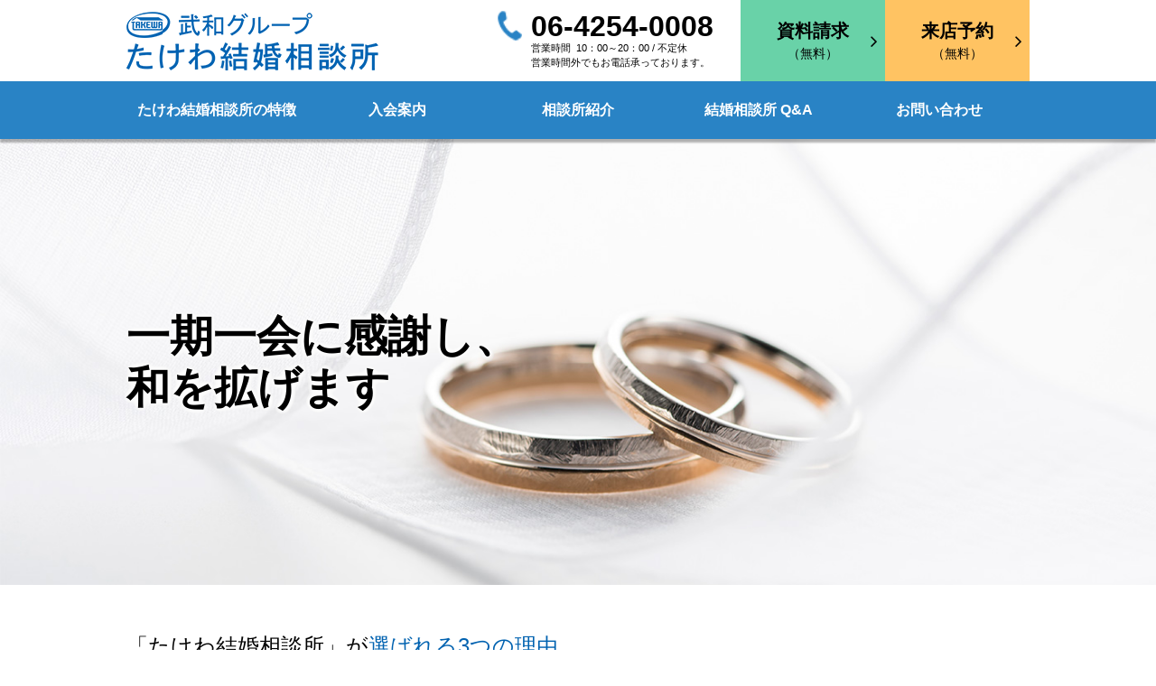

--- FILE ---
content_type: text/html; charset=UTF-8
request_url: http://www.takewa-k.com/
body_size: 29940
content:
<!DOCTYPE HTML>
<html lang="ja-JP">

<head>
<meta charset="UTF-8">
<meta name="viewport" content="width=device-width,initial-scale=1.0,minimum-scale=1.0,maximum-scale=1.0">
<meta name="format-detection" content="telephone=no">

<!--css-->
<link rel="stylesheet" type="text/css" href="http://www.takewa-k.com/wordpress/wp-content/themes/nnca/css/reset.css">
<link rel="stylesheet" type="text/css" href="http://www.takewa-k.com/wordpress/wp-content/themes/nnca/css/base.css">
<link rel="stylesheet" href="https://maxcdn.bootstrapcdn.com/font-awesome/4.7.0/css/font-awesome.min.css">

<!--js-->
<script src="https://ajax.googleapis.com/ajax/libs/jquery/1.11.2/jquery.min.js"></script>
<script type="text/javascript" src="http://www.takewa-k.com/wordpress/wp-content/themes/nnca/js/jquery.tile.js"></script>
<script type="text/javascript" src="http://www.takewa-k.com/wordpress/wp-content/themes/nnca/js/script.js"></script>
<script type="text/javascript" src="http://www.takewa-k.com/wordpress/wp-content/themes/nnca/js/scrollsmartly.js"></script>
<script type="text/javascript" src="http://www.takewa-k.com/wordpress/wp-content/themes/nnca/js/switch.js"></script>

<link rel="icon" type="image/x-icon" href="http://www.takewa-k.com/wordpress/wp-content/themes/nnca/images/common/favicon.ico">
<link rel="apple-touch-icon" sizes="180x180" href="http://www.takewa-k.com/wordpress/wp-content/themes/nnca/images/common/apple-touch-icon-180x180.png">


<!--OGP-->

		<meta property="og:title" content="たけわ結婚相談所">
	
	
	<meta property="og:image" content="http://www.takewa-k.com/wordpress/wp-content/themes/nnca/images/common/ogp.jpg">
	<meta property="og:url" content="https://www.takewa-k.com">
	<meta name="twitter:image" content="http://www.takewa-k.com/wordpress/wp-content/themes/nnca/images/common/ogp.jpg">

<meta property="og:type" content="website">
<meta property="og:description" content="たけわ結婚相談所は大阪市旭区に事務所を構え、大阪市を中心とした関西圏の会員様が数多く活動されています。当社では、相談したいときに相談できるよう24時間の電話対応を行っております。">
<meta property="og:url" content="https://www.takewa-k.com">
<meta name="twitter:card" content="photo">


<meta name='robots' content='max-image-preview:large' />
<link rel='dns-prefetch' href='//s.w.org' />
<script type="text/javascript">
window._wpemojiSettings = {"baseUrl":"https:\/\/s.w.org\/images\/core\/emoji\/14.0.0\/72x72\/","ext":".png","svgUrl":"https:\/\/s.w.org\/images\/core\/emoji\/14.0.0\/svg\/","svgExt":".svg","source":{"concatemoji":"http:\/\/www.takewa-k.com\/wordpress\/wp-includes\/js\/wp-emoji-release.min.js?ver=6.0.11"}};
/*! This file is auto-generated */
!function(e,a,t){var n,r,o,i=a.createElement("canvas"),p=i.getContext&&i.getContext("2d");function s(e,t){var a=String.fromCharCode,e=(p.clearRect(0,0,i.width,i.height),p.fillText(a.apply(this,e),0,0),i.toDataURL());return p.clearRect(0,0,i.width,i.height),p.fillText(a.apply(this,t),0,0),e===i.toDataURL()}function c(e){var t=a.createElement("script");t.src=e,t.defer=t.type="text/javascript",a.getElementsByTagName("head")[0].appendChild(t)}for(o=Array("flag","emoji"),t.supports={everything:!0,everythingExceptFlag:!0},r=0;r<o.length;r++)t.supports[o[r]]=function(e){if(!p||!p.fillText)return!1;switch(p.textBaseline="top",p.font="600 32px Arial",e){case"flag":return s([127987,65039,8205,9895,65039],[127987,65039,8203,9895,65039])?!1:!s([55356,56826,55356,56819],[55356,56826,8203,55356,56819])&&!s([55356,57332,56128,56423,56128,56418,56128,56421,56128,56430,56128,56423,56128,56447],[55356,57332,8203,56128,56423,8203,56128,56418,8203,56128,56421,8203,56128,56430,8203,56128,56423,8203,56128,56447]);case"emoji":return!s([129777,127995,8205,129778,127999],[129777,127995,8203,129778,127999])}return!1}(o[r]),t.supports.everything=t.supports.everything&&t.supports[o[r]],"flag"!==o[r]&&(t.supports.everythingExceptFlag=t.supports.everythingExceptFlag&&t.supports[o[r]]);t.supports.everythingExceptFlag=t.supports.everythingExceptFlag&&!t.supports.flag,t.DOMReady=!1,t.readyCallback=function(){t.DOMReady=!0},t.supports.everything||(n=function(){t.readyCallback()},a.addEventListener?(a.addEventListener("DOMContentLoaded",n,!1),e.addEventListener("load",n,!1)):(e.attachEvent("onload",n),a.attachEvent("onreadystatechange",function(){"complete"===a.readyState&&t.readyCallback()})),(e=t.source||{}).concatemoji?c(e.concatemoji):e.wpemoji&&e.twemoji&&(c(e.twemoji),c(e.wpemoji)))}(window,document,window._wpemojiSettings);
</script>
<style type="text/css">
img.wp-smiley,
img.emoji {
	display: inline !important;
	border: none !important;
	box-shadow: none !important;
	height: 1em !important;
	width: 1em !important;
	margin: 0 0.07em !important;
	vertical-align: -0.1em !important;
	background: none !important;
	padding: 0 !important;
}
</style>
	<link rel='stylesheet' id='wp-block-library-css'  href='http://www.takewa-k.com/wordpress/wp-includes/css/dist/block-library/style.min.css?ver=6.0.11' type='text/css' media='all' />
<style id='global-styles-inline-css' type='text/css'>
body{--wp--preset--color--black: #000000;--wp--preset--color--cyan-bluish-gray: #abb8c3;--wp--preset--color--white: #ffffff;--wp--preset--color--pale-pink: #f78da7;--wp--preset--color--vivid-red: #cf2e2e;--wp--preset--color--luminous-vivid-orange: #ff6900;--wp--preset--color--luminous-vivid-amber: #fcb900;--wp--preset--color--light-green-cyan: #7bdcb5;--wp--preset--color--vivid-green-cyan: #00d084;--wp--preset--color--pale-cyan-blue: #8ed1fc;--wp--preset--color--vivid-cyan-blue: #0693e3;--wp--preset--color--vivid-purple: #9b51e0;--wp--preset--gradient--vivid-cyan-blue-to-vivid-purple: linear-gradient(135deg,rgba(6,147,227,1) 0%,rgb(155,81,224) 100%);--wp--preset--gradient--light-green-cyan-to-vivid-green-cyan: linear-gradient(135deg,rgb(122,220,180) 0%,rgb(0,208,130) 100%);--wp--preset--gradient--luminous-vivid-amber-to-luminous-vivid-orange: linear-gradient(135deg,rgba(252,185,0,1) 0%,rgba(255,105,0,1) 100%);--wp--preset--gradient--luminous-vivid-orange-to-vivid-red: linear-gradient(135deg,rgba(255,105,0,1) 0%,rgb(207,46,46) 100%);--wp--preset--gradient--very-light-gray-to-cyan-bluish-gray: linear-gradient(135deg,rgb(238,238,238) 0%,rgb(169,184,195) 100%);--wp--preset--gradient--cool-to-warm-spectrum: linear-gradient(135deg,rgb(74,234,220) 0%,rgb(151,120,209) 20%,rgb(207,42,186) 40%,rgb(238,44,130) 60%,rgb(251,105,98) 80%,rgb(254,248,76) 100%);--wp--preset--gradient--blush-light-purple: linear-gradient(135deg,rgb(255,206,236) 0%,rgb(152,150,240) 100%);--wp--preset--gradient--blush-bordeaux: linear-gradient(135deg,rgb(254,205,165) 0%,rgb(254,45,45) 50%,rgb(107,0,62) 100%);--wp--preset--gradient--luminous-dusk: linear-gradient(135deg,rgb(255,203,112) 0%,rgb(199,81,192) 50%,rgb(65,88,208) 100%);--wp--preset--gradient--pale-ocean: linear-gradient(135deg,rgb(255,245,203) 0%,rgb(182,227,212) 50%,rgb(51,167,181) 100%);--wp--preset--gradient--electric-grass: linear-gradient(135deg,rgb(202,248,128) 0%,rgb(113,206,126) 100%);--wp--preset--gradient--midnight: linear-gradient(135deg,rgb(2,3,129) 0%,rgb(40,116,252) 100%);--wp--preset--duotone--dark-grayscale: url('#wp-duotone-dark-grayscale');--wp--preset--duotone--grayscale: url('#wp-duotone-grayscale');--wp--preset--duotone--purple-yellow: url('#wp-duotone-purple-yellow');--wp--preset--duotone--blue-red: url('#wp-duotone-blue-red');--wp--preset--duotone--midnight: url('#wp-duotone-midnight');--wp--preset--duotone--magenta-yellow: url('#wp-duotone-magenta-yellow');--wp--preset--duotone--purple-green: url('#wp-duotone-purple-green');--wp--preset--duotone--blue-orange: url('#wp-duotone-blue-orange');--wp--preset--font-size--small: 13px;--wp--preset--font-size--medium: 20px;--wp--preset--font-size--large: 36px;--wp--preset--font-size--x-large: 42px;}.has-black-color{color: var(--wp--preset--color--black) !important;}.has-cyan-bluish-gray-color{color: var(--wp--preset--color--cyan-bluish-gray) !important;}.has-white-color{color: var(--wp--preset--color--white) !important;}.has-pale-pink-color{color: var(--wp--preset--color--pale-pink) !important;}.has-vivid-red-color{color: var(--wp--preset--color--vivid-red) !important;}.has-luminous-vivid-orange-color{color: var(--wp--preset--color--luminous-vivid-orange) !important;}.has-luminous-vivid-amber-color{color: var(--wp--preset--color--luminous-vivid-amber) !important;}.has-light-green-cyan-color{color: var(--wp--preset--color--light-green-cyan) !important;}.has-vivid-green-cyan-color{color: var(--wp--preset--color--vivid-green-cyan) !important;}.has-pale-cyan-blue-color{color: var(--wp--preset--color--pale-cyan-blue) !important;}.has-vivid-cyan-blue-color{color: var(--wp--preset--color--vivid-cyan-blue) !important;}.has-vivid-purple-color{color: var(--wp--preset--color--vivid-purple) !important;}.has-black-background-color{background-color: var(--wp--preset--color--black) !important;}.has-cyan-bluish-gray-background-color{background-color: var(--wp--preset--color--cyan-bluish-gray) !important;}.has-white-background-color{background-color: var(--wp--preset--color--white) !important;}.has-pale-pink-background-color{background-color: var(--wp--preset--color--pale-pink) !important;}.has-vivid-red-background-color{background-color: var(--wp--preset--color--vivid-red) !important;}.has-luminous-vivid-orange-background-color{background-color: var(--wp--preset--color--luminous-vivid-orange) !important;}.has-luminous-vivid-amber-background-color{background-color: var(--wp--preset--color--luminous-vivid-amber) !important;}.has-light-green-cyan-background-color{background-color: var(--wp--preset--color--light-green-cyan) !important;}.has-vivid-green-cyan-background-color{background-color: var(--wp--preset--color--vivid-green-cyan) !important;}.has-pale-cyan-blue-background-color{background-color: var(--wp--preset--color--pale-cyan-blue) !important;}.has-vivid-cyan-blue-background-color{background-color: var(--wp--preset--color--vivid-cyan-blue) !important;}.has-vivid-purple-background-color{background-color: var(--wp--preset--color--vivid-purple) !important;}.has-black-border-color{border-color: var(--wp--preset--color--black) !important;}.has-cyan-bluish-gray-border-color{border-color: var(--wp--preset--color--cyan-bluish-gray) !important;}.has-white-border-color{border-color: var(--wp--preset--color--white) !important;}.has-pale-pink-border-color{border-color: var(--wp--preset--color--pale-pink) !important;}.has-vivid-red-border-color{border-color: var(--wp--preset--color--vivid-red) !important;}.has-luminous-vivid-orange-border-color{border-color: var(--wp--preset--color--luminous-vivid-orange) !important;}.has-luminous-vivid-amber-border-color{border-color: var(--wp--preset--color--luminous-vivid-amber) !important;}.has-light-green-cyan-border-color{border-color: var(--wp--preset--color--light-green-cyan) !important;}.has-vivid-green-cyan-border-color{border-color: var(--wp--preset--color--vivid-green-cyan) !important;}.has-pale-cyan-blue-border-color{border-color: var(--wp--preset--color--pale-cyan-blue) !important;}.has-vivid-cyan-blue-border-color{border-color: var(--wp--preset--color--vivid-cyan-blue) !important;}.has-vivid-purple-border-color{border-color: var(--wp--preset--color--vivid-purple) !important;}.has-vivid-cyan-blue-to-vivid-purple-gradient-background{background: var(--wp--preset--gradient--vivid-cyan-blue-to-vivid-purple) !important;}.has-light-green-cyan-to-vivid-green-cyan-gradient-background{background: var(--wp--preset--gradient--light-green-cyan-to-vivid-green-cyan) !important;}.has-luminous-vivid-amber-to-luminous-vivid-orange-gradient-background{background: var(--wp--preset--gradient--luminous-vivid-amber-to-luminous-vivid-orange) !important;}.has-luminous-vivid-orange-to-vivid-red-gradient-background{background: var(--wp--preset--gradient--luminous-vivid-orange-to-vivid-red) !important;}.has-very-light-gray-to-cyan-bluish-gray-gradient-background{background: var(--wp--preset--gradient--very-light-gray-to-cyan-bluish-gray) !important;}.has-cool-to-warm-spectrum-gradient-background{background: var(--wp--preset--gradient--cool-to-warm-spectrum) !important;}.has-blush-light-purple-gradient-background{background: var(--wp--preset--gradient--blush-light-purple) !important;}.has-blush-bordeaux-gradient-background{background: var(--wp--preset--gradient--blush-bordeaux) !important;}.has-luminous-dusk-gradient-background{background: var(--wp--preset--gradient--luminous-dusk) !important;}.has-pale-ocean-gradient-background{background: var(--wp--preset--gradient--pale-ocean) !important;}.has-electric-grass-gradient-background{background: var(--wp--preset--gradient--electric-grass) !important;}.has-midnight-gradient-background{background: var(--wp--preset--gradient--midnight) !important;}.has-small-font-size{font-size: var(--wp--preset--font-size--small) !important;}.has-medium-font-size{font-size: var(--wp--preset--font-size--medium) !important;}.has-large-font-size{font-size: var(--wp--preset--font-size--large) !important;}.has-x-large-font-size{font-size: var(--wp--preset--font-size--x-large) !important;}
</style>
<link rel='stylesheet' id='wp-pagenavi-css'  href='http://www.takewa-k.com/wordpress/wp-content/plugins/wp-pagenavi/pagenavi-css.css?ver=2.70' type='text/css' media='all' />
<link rel="https://api.w.org/" href="https://www.takewa-k.com/wp-json/" /><link rel="EditURI" type="application/rsd+xml" title="RSD" href="https://www.takewa-k.com/wordpress/xmlrpc.php?rsd" />
<link rel="wlwmanifest" type="application/wlwmanifest+xml" href="http://www.takewa-k.com/wordpress/wp-includes/wlwmanifest.xml" /> 
<style type="text/css">.recentcomments a{display:inline !important;padding:0 !important;margin:0 !important;}</style>

<title>たけわ結婚相談所 | 大阪市旭区で婚活するなら「たけわ結婚相談所」</title>

<meta name="description" content="たけわ結婚相談所は大阪市旭区に事務所を構え、大阪市を中心とした関西圏の会員様が数多く活動されています。当社では、相談したいときに相談できるよう24時間の電話対応を行っております。">
<meta name="kewords" content="結婚,たけわ結婚相談所">

<!--ページ個別css-->
<link rel="stylesheet" href="http://www.takewa-k.com/wordpress/wp-content/themes/nnca/css/top.css" media="all">

<script src="http://www.takewa-k.com/wordpress/wp-content/themes/nnca/js/jquery.bgswitcher.js"></script>
<script>
/*
jQuery(function($) {
	$('#mainv').bgSwitcher({
		images: ['http://www.takewa-k.com/wordpress/wp-content/themes/nnca/images/top/mainv_bg_01.jpg'], 
	});
});
*/
</script>

</head>

<body>
	<header>
	<div class="inner">

		<div class="fb">
			<div class="fb logo">
									<figure><h1><a href="https://www.takewa-k.com"><img src="http://www.takewa-k.com/wordpress/wp-content/themes/nnca/images/common/logo.png" alt="たけわ結婚相談所"></a></h1></figure>
							</div>
			
			<div class="pc fb">
				<div class="tel fb">
	<figure><img src="http://www.takewa-k.com/wordpress/wp-content/themes/nnca/images/common/header_tel.png" alt="TEL：06-4254-0008"></figure>
	<p><strong>06-4254-0008</strong><br>
	<span>10：00～20：00 / 不定休</span><br>
	営業時間外でもお電話承っております。</p>
</div>
				<p><a href="https://www.takewa-k.com/require/"><span>資料請求</span><br>（無料）</a></p>
				<p><a href="https://www.takewa-k.com/reserve/"><span>来店予約</span><br>（無料）</a></p>
			</div>

			<div class="sp">
				<ul>
					<li class="tel linkarea" onclick="telMenu_btn();"></li><!--
					--><li class="menu" menuname="メニュー"><span></span><span></span><span></span></li>
				</ul>
				<div class="telMenu">
					<h3>お電話でのお問い合わせ</h3>
					<div class="fb">
						<div>
							<p class="tel">TEL.<span>06-4254-0008</span></p>
							<p class="reception">10：00～20：00 / 不定休<br>営業時間外でもお電話承っております。</p>
						</div>
						<p class="callBox"><a href="tel:06-4254-0008">電話をかける</a></p>
					</div>
				</div>
			</div>
		</div>
	</div><!-- .inner -->
</header>

<nav id="header-nav">
	<ul class="fb lists">
		<li>
			<a href="https://www.takewa-k.com/point/">たけわ結婚相談所の特徴</a>
			<ul>
				<li><a href="https://www.takewa-k.com/method1/">成婚メソッド</a></li>
			</ul>
		</li>
		<li>
			<a href="https://www.takewa-k.com/guide/">入会案内</a>
			<ul>
				<li><a href="https://www.takewa-k.com/price/">料金プラン</a></li>
			</ul>
		</li>
		<li><a href="https://www.takewa-k.com/salon/">相談所紹介</a></li>
		<li><a href="https://www.takewa-k.com/qa/">結婚相談所 Q&amp;A</a></li>
		<li><a href="https://www.takewa-k.com/contact/">お問い合わせ</a></li>
	</ul>

	<div class="sp fb">
		<div class="requireBox linkarea">
			<h4><span>資料請求</span>（無料）</h4>
			<p>たけわ結婚相談所の資料請求はこちら</p>
			<a href="https://www.takewa-k.com/require/"></a>
		</div>
		<div class="reserveBox linkarea">
			<h4><span>来店予約</span>（無料）</h4>
			<p>ぜひ無料相談会にお越しください</p>
			<a href="https://www.takewa-k.com/reserve/"></a>
		</div>
	</div>
</nav>




	<div id="float_menu">
	<div class="inner fb">
		<nav class="pc">
			<ul class="fb lists">
				<li>
					<a href="https://www.takewa-k.com/point/">たけわ結婚相談所の特徴</a>
				</li>
				<li>
					<a href="https://www.takewa-k.com/guide/">入会案内</a>
				</li>
				<li><a href="https://www.takewa-k.com/salon/">相談所紹介</a></li>
				<li><a href="https://www.takewa-k.com/qa/">結婚相談所 Q&amp;A</a></li>
				<li><a href="https://www.takewa-k.com/contact/">お問い合わせ</a></li>
			</ul>
		</nav>
		<div class="fb">
			<p class="requireBox"><a href="https://www.takewa-k.com/require/"><span class="btntitle">資料請求</span><br class="pc"/>（無料）<br class="sp"/>
			<span class="sp">詳しい資料をみて判断したい方は</span></a></p>
			<p class="reserveBox"><a href="https://www.takewa-k.com/reserve/"><span class="btntitle">来店予約</span><br class="pc"/>（無料）<br class="sp"/>
			<span class="sp">無料の相談会をご利用ください</span></a></p>
		</div>
	</div><!-- .inner -->
</div>



<script>


$(function () {
	$(window).on('load scroll resize', function(){
		var replaceWidth = 750;
		var windowWidth = parseInt($(window).width());
		if (windowWidth >= replaceWidth) {
			if($(window).scrollTop() > 150){
				$('#float_menu').addClass('active');
			}else{
				$('#float_menu').removeClass('active');
			}
		}else {
			//sp
		}
	});

	$(window).on('load', function(){
		var replaceWidth = 750;
		var windowWidth = parseInt($(window).width());
		if (windowWidth >= replaceWidth) {
			//pc
		}else {
			$('#float_menu').addClass('active');
		}
	});

});




</script>

	<main>

		<section id="mainv">
			<div class="inner">
				<h2><span>一期一会に感謝し、<br>和を拡げます</span></h2>
			</div><!-- .inner -->
		</section><!-- #mainv-->

		<section id="reason">
			<div class="inner">
				<h3>「たけわ結婚相談所」が<span>選ばれる3つの理由</span></h3>
				<ol class="fb">
					<li>
						<p class="lbl">Point.1</p>
						<figure><a href="https://www.takewa-k.com/point/"><img src="http://www.takewa-k.com/wordpress/wp-content/themes/nnca/images/top/point_p01_pc.jpg" class="switch"></a></figure>
						<h4>完全個室のため、<br class="pc">ゆったりと相談が可能！</h4>
						<p class="text">たけわ結婚相談所は、母体事業である武和不動産のビル内にございます。そのため、お越しいただくお客様からは「気軽に立ち寄れ、入りやすい」とのお声を頂戴しております。カウンセリング・ご相談に関しては完全個室の空間にて行っておりますので周りの目を気にせずお話しいただけます。</p>
						<p class="pageLink"><a href="https://www.takewa-k.com/point/">詳しくはこちら</a></p>
					</li>
					<li>
						<p class="lbl">Point.2</p>
						<figure><a href="https://www.takewa-k.com/point/"><img src="http://www.takewa-k.com/wordpress/wp-content/themes/nnca/images/top/point_p02_pc.jpg" class="switch"></a></figure>
						<h4>42,000名以上の会員の中から<br class="pc">お相手をご紹介</h4>
						<p class="text">全国の仲人とのネットワークを通じてあなたにピッタリなお相手紹介をすることが可能です。<br>
						ご紹介させていただく会員様は、登録に必要な書類を提出頂いた、結婚に対する真剣な気持ちを持った方のみが在籍しています。<br>
						年間約2,500名の方がご成婚されており、約60％の方が1年以内にご成婚されています。（提携会社含む）</p>
						<p class="pageLink"><a href="https://www.takewa-k.com/point/">詳しくはこちら</a></p>
					</li>
					<li>
						<p class="lbl">Point.3</p>
						<figure><a href="https://www.takewa-k.com/point/"><img src="http://www.takewa-k.com/wordpress/wp-content/themes/nnca/images/top/point_p03_pc.jpg" class="switch"></a></figure>
						<h4>出会いから新生活まで<br class="pc">トータルサポート</h4>
						<p class="text">当社では出会いの提供だけではなく、ご成婚いただけるよう、お一人お一人の個性をふまえて、長所や人柄がお相手に伝わるようにしっかりサポートさせていただきます。<br>
						ご成婚後も、住まい探しや建築・リフォーム・お引越し等、迷った時・困った時に何でも相談できるパートナーとなれるよう、しっかり支えます。まずはお気軽にお問い合わせください。</p>
						<p class="pageLink"><a href="https://www.takewa-k.com/point/">詳しくはこちら</a></p>
					</li>
				</ol>
			</div><!-- .inner -->
		</section><!-- #reason -->


		<section id="mainArea">
			<div class="inner fb">
				<div class="left">
					<section id="message">
						<h3>たけわ結婚相談所からのメッセージ</h3>
						<div class="onImg">
							<figure><img src="http://www.takewa-k.com/wordpress/wp-content/themes/nnca/images/top/message_mainv.jpg"></figure>
							<p>相談したいときに<br>
							頼れる環境があります</p>
						</div>
						<p class="text">この度は、「たけわ結婚相談所」のホームぺージにお越しくださり誠にありがとうございます。<br>
						たけわ結婚相談所は大阪市旭区に事務所を構え、大阪市を中心とした関西圏の会員様が数多く活動されています。<br>
						当社では、相談したいときに相談できるよう24時間の電話対応を行っております。また、お仕事のお休みが不規則の方・時間がなかなか取れない方に合わせた活動提案も行っておりますので、安心してご活動いただけます。</p>
						<p class="pageLink"><a href="https://www.takewa-k.com/point/"><span>詳しくはこちら</span></a></p>
					</section><!-- #messeage -->
					<section id="method">
						<h3>私たちの学ぶ<span>『成婚メソッド』</span>は地方自治体などでも<br class="pc">高い評価をいただいております。</h3>
						<div class="fb">
							<div class="images">
								<figure><img src="http://www.takewa-k.com/wordpress/wp-content/themes/nnca/images/top/method_photo01_pc.jpg" class="switch"></figure>
								<figure><img src="http://www.takewa-k.com/wordpress/wp-content/themes/nnca/images/top/method_photo02_pc.jpg" class="switch"></figure>
							</div>
							<div class="textArea">
								<h4><span>●</span>全国結婚相談事業者連盟代表による活動履歴</h4>
								<dl class="fb">
																	</dl>
							</div>
						</div>
						<p class="pageLink"><a href="https://www.takewa-k.com/point/"><span>詳しくはこちら</span></a></p>
					</section><!-- #method -->
				</div>
				<div class="right">
						<section id="sidebar">
		<ul class="pageNavi">
			<li class="linkarea">
				<figure><img src="http://www.takewa-k.com/wordpress/wp-content/themes/nnca/images/top/pageNavi_guide.jpg" alt="入会案内"></figure>
				<p>入会案内</p>
				<a href="https://www.takewa-k.com/guide/"></a>
			</li>
			<li class="linkarea">
				<figure><img src="http://www.takewa-k.com/wordpress/wp-content/themes/nnca/images/top/pageNavi_plan.jpg" alt="料金プラン"></figure>
				<p>料金プラン</p>
				<a href="https://www.takewa-k.com/price/"></a>
			</li>
			<li class="linkarea">
				<figure><img src="http://www.takewa-k.com/wordpress/wp-content/themes/nnca/images/top/pageNavi_qa.jpg" alt="結婚相談所Q&amp;A"></figure>
				<p>結婚相談所Q&amp;A</p>
				<a href="https://www.takewa-k.com/qa/"></a>
			</li>
			<li class="linkarea">
				<figure><img src="http://www.takewa-k.com/wordpress/wp-content/themes/nnca/images/common/logo_group.jpg" alt="武和グループ"></figure>
				<p class="blank">関連会社 武和グループのホームページはこちら</p>
				<a href="https://www.takewa-f.co.jp/" target="_blank"></a>
			</li>
		</ul>
							</section>
				</div>
			</div><!-- .inner -->
		</section>
		<section id="contactArea">
	<div class="inner fb">
		<div class="requireBox linkarea">
			<h4><span>資料請求</span>（無料）</h4>
			<p>詳しい資料を見て判断したい方はこちらから</p>
			<a href="https://www.takewa-k.com/require/"></a>
		</div>
		<div class="reserveBox linkarea">
			<h4><span>来店予約</span>（無料）</h4>
			<p>直接の相談は無料の相談会をご利用ください</p>
			<a href="https://www.takewa-k.com/reserve/"></a>
		</div>
		<div class="telBox">
			<h4>お電話でのお問い合わせ</h4>
			<div class="tel fb">
	<figure><img src="http://www.takewa-k.com/wordpress/wp-content/themes/nnca/images/common/header_tel.png" alt="TEL：06-4254-0008"></figure>
	<p><strong>06-4254-0008</strong><br>
	<span>10：00～20：00 / 不定休</span><br>
	営業時間外でもお電話承っております。</p>
</div>
			<p class="mail"><a href="https://www.takewa-k.com/contact/"><span>メールからのお問い合わせ</span></a></p>
		</div>
	</div><!-- .inner -->
</section><!-- #contactArea -->
								

		<section id="snsArea">
			<div class="inner">
				<ul class="fb">
					<li class="fb linkarea">
						<figure><img src="http://www.takewa-k.com/wordpress/wp-content/themes/nnca/images/common/logo_renmei.png" alt="全国結婚相談事業者連盟"></figure>
						<p>たけわ結婚相談所は全国結婚相談事業者連盟加盟の優良相談所です。</p>
						<a href="http://nakoudonet.com/" target="_blank"></a>
					</li>
				</ul>
			</div><!-- .inner -->
		</section><!-- #snsArea -->


		
<footer>
	<div class="inner">
		<div class="fb">
			<div class="logo fb">
				<figure>><a href="https://www.takewa-k.com"><img src="http://www.takewa-k.com/wordpress/wp-content/themes/nnca/images/common/logo.png" alt="たけわ結婚相談所"></a></figure>
			</div>
			<div class="sitemap fb">
				<ul class="colm2">
					<li><a href="https://www.takewa-k.com/point/">たけわ結婚相談所の特徴</a></li>
					<li><a href="https://www.takewa-k.com/guide/">入会案内</a></li>
					<li><a href="https://www.takewa-k.com/salon/">相談所紹介</a></li>
					<li><a href="https://www.takewa-k.com/qa/">結婚相談所Q&amp;A</a></li>
					<li><a href="https://www.takewa-k.com/method1/">成婚メソッド</a></li>
					<li><a href="https://www.takewa-k.com/price/">料金プラン</a></li>
				</ul>
				<ul>
					<li><a href="https://www.takewa-k.com/reserve/">来店予約</a></li>
					<li><a href="https://www.takewa-k.com/require/">資料請求</a></li>
				</ul>
			</div>
		</div>
		<nav id="footer-nav">
			<ul class="fb">
				<li><a href="https://www.takewa-k.com/salon/#access">アクセス</a></li>
				<li><a href="https://www.takewa-k.com/contact/">お問い合わせ</a></li>
				<li><a href="https://www.takewa-k.com/privacy/">個人情報保護方針</a></li>
			</ul>
		</nav>
	</div>
	<div class="toTop"><a onclick="toTop();"></a></div>
	<p class="copy">copyright&copy; たけわ結婚相談所 All rights reserved.</p>
</footer>


	</main>


<script>
$(function(){
	$(window).on('load resize', function(){
		var replaceWidth = 750; //ブレイクポイント設定
		var windowWidth = parseInt($(window).width());
		if (windowWidth >= replaceWidth) {
			$("#reason ol li h4").tile();
			$("#reason ol li p.text").tile();
		}else {
			//sp
		}
	});
});
</script>

<script type="application/ld+json">
{
	"@context": "http://schema.org",
	"@type": "WebSite",
	"url": "https://www.takewa-k.com",
	"name": "たけわ結婚相談所",
	"publisher": {
		"@type": "Organization",
		"name": "たけわ結婚相談所",
		"url": "https://www.takewa-k.com",
		"logo": {
			"@type": "ImageObject",
			"url": "http://www.takewa-k.com/wordpress/wp-content/themes/nnca/images/common/logo.png",
			"width": 279,
			"height": 65
		},
		"address": {
			"@type": "PostalAddress",
			"postalCode": "535-0002",
			"addressRegion": "大阪府",
			"addressLocality": "大阪市",
			"streetAddress": "旭区大宮5丁目2番33号 武和ビル"
		}
	}, 
	"image": {
		"@type": "ImageObject",
		"url": "http://www.takewa-k.com/wordpress/wp-content/themes/nnca/images/common/ogp.jpg",
		"width": 1200,
		"height": 630
	},
	"description": "たけわ結婚相談所は大阪市旭区に事務所を構え、大阪市を中心とした関西圏の会員様が数多く活動されています。当社では、相談したいときに相談できるよう24時間の電話対応を行っております。"
}
</script>


</body>
</html>



--- FILE ---
content_type: text/css
request_url: http://www.takewa-k.com/wordpress/wp-content/themes/nnca/css/base.css
body_size: 6793
content:
@charset "UTF-8";
/* 各ページごとの設定 */
/*
@mixin pc_top_gradient{
	background-image: -webkit-linear-gradient( 0deg, rgba($top_bgcolor, 0.3),rgba($top_bgcolor, 0.3)), url(../images/top/mainv_bg.jpg);
	background-image: -ms-linear-gradient( 0deg, rgba($top_bgcolor, 0.3),rgba($top_bgcolor, 0.3)), url(../images/top/mainv_bg.jpg);
	background-size: auto auto, cover;
	background-position: left top, center, center;
}
@mixin sp_top_gradient{
	background-image: -webkit-linear-gradient( 0deg, rgba($top_bgcolor, 0.3),rgba($top_bgcolor, 0.3)), url(../images/top/mainv_bg.jpg);
	background-image: -ms-linear-gradient( 0deg, rgba($top_bgcolor, 0.3),rgba($top_bgcolor, 0.3)), url(../images/top/mainv_bg.jpg);
	background-size: auto auto, auto 100%;
	background-position: left top, center, center;
}
*/
/*共通
-------------------------------------------*/
.fb {
  display: -webkit-flex;
  display: flex;
  -webkit-flex-wrap: wrap;
  flex-wrap: wrap; }

.inner {
  margin: 0 auto; }

body,
button,
input,
select,
textarea {
  font-size: 1rem;
  line-height: 1.5;
  font-family: "Noto Sans JP", "游ゴシック体", YuGothic, "游ゴシック Medium", "Yu Gothic Medium", "游ゴシック", "Yu Gothic", "ヒラギノ角ゴシック Pro", "Hiragino Kaku Gothic Pro", "メイリオ", sans-serif; }

a {
  color: inherit;
  text-decoration: none; }
  a.underline {
    text-decoration: underline; }

img {
  width: 100%;
  vertical-align: bottom; }

figure {
  font-size: 0;
  line-height: 0; }
  figure a:hover {
    opacity: 0.8; }

/* --------------------------------------------------------------------------------------
 .float
--------------------------------------------------------------------------------------- */
.clearfix:after {
  content: ".";
  display: block;
  height: 0;
  clear: both;
  visibility: hidden; }

.clearfix {
  display: inline-block; }

/*\*/
* html .clearfix {
  height: 1%; }

.clearfix {
  display: block; }

/**/
/* --------------------------------------------------------------------------------------
 .linkarea
--------------------------------------------------------------------------------------- */
.linkarea,
.linkarea a {
  position: relative; }

.linkarea a {
  display: block;
  position: absolute;
  left: 0;
  top: 0;
  bottom: 0;
  width: 100%;
  font-size: 0;
  text-indent: -9999px;
  overflow: visible;
  z-index: 99; }

@media print, screen and (min-width: 751px) {
  .linkarea a:hover {
    opacity: .5;
    -webkit-opacity: .5;
    -moz-opacity: .5;
    filter: alpha(opacity=50);
    -ms-filter: "alpha(opacity=50)";
    background: #FFF; } }
@media print, screen and (min-width: 751px) {
  html {
    font-size: 14px; }

  .inner {
    width: 1000px; }

  .sp {
    display: none; } }
@media screen and (max-width: 750px) {
  html {
    font-size: 12px; }

  .inner {
    width: 94vw; }

  .pc {
    display: none; } }
/* --------------------------------------------------------------------------------------
ヘッダー
--------------------------------------------------------------------------------------- */
/*PC
-----------------------------------------------------------------*/
@media print, screen and (min-width: 751px) {
  header .inner > .fb {
    -webkit-justify-content: space-between;
    justify-content: space-between;
    -webkit-align-items: center;
    align-items: center; }
    header .inner > .fb .logo {
      -webkit-align-items: center;
      align-items: center; }
      header .inner > .fb .logo > figure {
        max-width: 500px;
        margin-right: 20px; }
      header .inner > .fb .logo .description {
        color: #808285;
        font-size: 12px; }
    header .inner > .fb .pc {
      -webkit-justify-content: flex-end;
      justify-content: flex-end; }
      header .inner > .fb .pc > p {
        text-align: center; }
        header .inner > .fb .pc > p a {
          width: 160px;
          padding: 20px 0;
          display: block;
          position: relative; }
          header .inner > .fb .pc > p a span {
            font-size: 1.4em;
            font-weight: bold; }
          header .inner > .fb .pc > p a::after {
            content: "\f105";
            font-family: "fontAwesome";
            font-size: 1.5em;
            position: absolute;
            top: 50%;
            right: 5%;
            -ms-transform: translateY(-50%);
            -webkit-transform: translateY(-50%);
            transform: translateY(-50%); }
        header .inner > .fb .pc > p:first-of-type a {
          background: #69D2A8; }
          header .inner > .fb .pc > p:first-of-type a:hover {
            opacity: 0.8; }
        header .inner > .fb .pc > p:last-of-type a {
          color: #000;
          background: #FFC362; }
          header .inner > .fb .pc > p:last-of-type a:hover {
            opacity: 0.8; }
          header .inner > .fb .pc > p:last-of-type a span {
            color: #000; }
      header .inner > .fb .pc .tel {
        -webkit-justify-content: center;
        justify-content: center;
        -webkit-align-items: center;
        align-items: center;
        width: auto;
        margin: 0 30px 0 0px;
        background: none; }
        header .inner > .fb .pc .tel figure {
          height: auto;
          background: #2983c5;
          margin: 11px 10px;
          align-self: flex-start; }
          header .inner > .fb .pc .tel figure img {
            height: 34px;
            width: auto; }
        header .inner > .fb .pc .tel p {
          font-size: 11px; }
          header .inner > .fb .pc .tel p strong {
            font-size: 32px;
            font-weight: bold;
            line-height: 1; }
          header .inner > .fb .pc .tel p span {
            padding-left: 4.5em;
            display: inline-block;
            position: relative; }
            header .inner > .fb .pc .tel p span::before {
              content: "\55B6\696D\6642\9593";
              position: absolute;
              top: 0;
              left: 0; }

  /*--------------------------endPC--------------------------------*/ }
/*SP
-----------------------------------------------------------------*/
@media screen and (max-width: 750px) {
  header {
    width: 100vw;
    height: 16.6vw;
    background: #FFF;
    box-shadow: 0px 4px 2px rgba(0, 0, 0, 0.3);
    position: fixed;
    z-index: 100; }
    header .inner > .fb {
      -webkit-justify-content: space-between;
      justify-content: space-between;
      -webkit-align-items: center;
      align-items: center; }
      header .inner > .fb .logo {
        -webkit-align-items: center;
        align-items: center; }
        header .inner > .fb .logo > figure img {
          width: auto;
          max-height: 16.6vw;
          padding: 2.5vw 0;
          box-sizing: border-box; }
        header .inner > .fb .logo .description {
          color: #FFF;
          width: 100%;
          text-align: center;
          background: #2983c5;
          position: absolute;
          top: 0;
          left: 0;
          padding: 3px 0; }
          header .inner > .fb .logo .description br {
            display: none; }
      header .inner > .fb .sp ul {
        display: flex; }
        header .inner > .fb .sp ul li {
          display: inline-block; }
          header .inner > .fb .sp ul li.tel {
            width: 10vw;
            height: 10vw;
            border: solid 2px #C5C5C5;
            border-radius: 5px;
            margin: 0 3vw 0 0;
            box-sizing: border-box;
            position: relative; }
            header .inner > .fb .sp ul li.tel::before {
              content: "\f095";
              font-family: FontAwesome;
              color: #0062b0;
              font-size: 5vw;
              position: absolute;
              top: 50%;
              left: 50%;
              -ms-transform: translate(-50%, -50%);
              -webkit-transform: translate(-50%, -50%);
              transform: translate(-50%, -50%); }
          header .inner > .fb .sp ul li.menu {
            width: 23vw;
            height: 10vw;
            background: #2983c5;
            border-radius: 5px;
            position: relative; }
            header .inner > .fb .sp ul li.menu::before {
              content: attr(menuName);
              color: #FFF;
              font-size: 0.9em;
              font-weight: bold;
              position: absolute;
              top: 50%;
              left: 35%;
              -ms-transform: translateY(-50%);
              -webkit-transform: translateY(-50%);
              transform: translateY(-50%); }
            header .inner > .fb .sp ul li.menu span {
              position: absolute;
              left: 10%;
              width: 16%;
              height: 2px;
              background-color: #FFF;
              border-radius: 4px;
              -o-transition: 0.5s;
              -ms-transition: 0.5s;
              -webkit-transition: 0.5s;
              -moz-transition: 0.5s;
              transition: 0.5s; }
              header .inner > .fb .sp ul li.menu span:nth-of-type(1) {
                top: 30%; }
              header .inner > .fb .sp ul li.menu span:nth-of-type(2) {
                top: calc(50% - 1px); }
              header .inner > .fb .sp ul li.menu span:nth-of-type(3) {
                bottom: 30%; }
              header .inner > .fb .sp ul li.menu span.active:nth-of-type(1) {
                -webkit-transform: rotate(-45deg);
                transform: rotate(-45deg);
                top: calc(50% - 1px); }
              header .inner > .fb .sp ul li.menu span.active:nth-of-type(2) {
                opacity: 0; }
              header .inner > .fb .sp ul li.menu span.active:nth-of-type(3) {
                -webkit-transform: rotate(45deg);
                transform: rotate(45deg);
                bottom: calc(50% - 1px); }
      header .inner > .fb .sp .telMenu {
        width: 95vw;
        background: #FFF;
        border: solid 2px #989898;
        border-radius: 5px;
        padding: 5vw;
        box-sizing: border-box;
        position: absolute;
        top: 14.6vw;
        left: 2.5vw;
        display: none; }
        header .inner > .fb .sp .telMenu::before {
          content: "";
          width: 17px;
          height: 14px;
          background: url(../images/common/telMenu_arrow.gif);
          background-size: 100%;
          position: absolute;
          top: -14px;
          right: 30%; }
        header .inner > .fb .sp .telMenu h3 {
          font-size: 16px;
          font-weight: bold;
          text-align: center;
          margin: 0 0 2.5vw; }
        header .inner > .fb .sp .telMenu > .fb {
          -webkit-justify-content: space-between;
          justify-content: space-between; }
          header .inner > .fb .sp .telMenu > .fb .tel {
            color: #2983c5;
            font-size: 10px;
            font-weight: bold; }
            header .inner > .fb .sp .telMenu > .fb .tel span {
              font-size: 7.2vw; }
          header .inner > .fb .sp .telMenu > .fb .reception {
            margin: 0 0 10px;
            font-size: 10px; }
            header .inner > .fb .sp .telMenu > .fb .reception::before {
              content: "\55B6\696D\6642\9593";
              margin: 0 .5em 0 0; }
          header .inner > .fb .sp .telMenu > .fb .callBox {
            display: block; }
            header .inner > .fb .sp .telMenu > .fb .callBox a {
              color: #FFF;
              font-weight: bold;
              background: #0062b0;
              border-radius: 5px;
              padding: 3.3vw 2vw;
              display: inline-block; }
              header .inner > .fb .sp .telMenu > .fb .callBox a::before {
                content: "\f095";
                font-family: FontAwesome;
                font-size: 16px;
                padding-right: 0.2em; }

  /*--------------------------endSP--------------------------------*/ }
/*header-nav
------------------------------------------*/
/*PC
-----------------------------------------------------------------*/
@media print, screen and (min-width: 751px) {
  #header-nav {
    min-width: 1000px; }
    #header-nav > ul {
      -webkit-justify-content: center;
      justify-content: center;
      background: #2983c5;
      box-shadow: 0px 4px 2px rgba(0, 0, 0, 0.3);
      position: relative;
      z-index: 5; }
      #header-nav > ul li {
        width: 200px;
        color: #FFF;
        font-size: 16px;
        font-weight: bold;
        text-align: center;
        position: relative;
        z-index: 2; }
        #header-nav > ul li a {
          padding: 20px 10px;
          display: block;
          box-sizing: border-box; }
          #header-nav > ul li a:hover {
            background: #0062b0; }
        #header-nav > ul li ul {
          position: absolute;
          top: 64px;
          left: 0;
          z-index: 500;
          display: none; }
          #header-nav > ul li ul li a {
            background: #2983c5; }

  /*--------------------------endPC--------------------------------*/ }
/*SP
-----------------------------------------------------------------*/
@media screen and (max-width: 750px) {
  #header-nav {
    width: 100vw;
    background: #FFF;
    position: fixed;
    top: 0;
    right: 0;
    bottom: 0;
    left: 0;
    overflow-y: scroll;
    z-index: 100;
    top: 16.6vw;
    display: none; }
    #header-nav .lists {
      padding: 0 8vw 20vw;
      display: block; }
      #header-nav .lists li a {
        border-bottom: solid 2px #ECECEC;
        font-size: 4vw;
        font-weight: bold;
        padding: 6vw 0;
        display: block;
        position: relative; }
        #header-nav .lists li a::before {
          content: "\f105";
          font-family: FontAwesome;
          color: #0062b0;
          font-size: 1.5em;
          font-weight: normal;
          position: absolute;
          top: 50%;
          right: 0;
          -ms-transform: translateY(-50%);
          -webkit-transform: translateY(-50%);
          transform: translateY(-50%); }
    #header-nav .sp div {
      font-size: 9px;
      text-align: center;
      width: 50vw;
      padding: 5vw 0;
      position: relative; }
      #header-nav .sp div.requireBox {
        background: #69D2A8; }
      #header-nav .sp div.reserveBox {
        background: #FFC362; }
        #header-nav .sp div.reserveBox h4 {
          color: #000; }
          #header-nav .sp div.reserveBox h4 span {
            color: #000; }
        #header-nav .sp div.reserveBox p {
          color: #000; }
      #header-nav .sp div h4 span {
        font-size: 2em;
        font-weight: bold; }
      #header-nav .sp div a {
        z-index: 999; }

  /*--------------------------endSP--------------------------------*/ }
/* --------------------------------------------------------------------------------------
フロートメニュー類
--------------------------------------------------------------------------------------- */
/*float_menu
------------------------------------------*/
/*PC
-----------------------------------------------------------------*/
@media print, screen and (min-width: 751px) {
  #float_menu {
    width: 100%;
    background: #FFF;
    box-shadow: 0px 4px 2px rgba(0, 0, 0, 0.3);
    position: fixed;
    top: -150px;
    left: 0;
    transition: all 0.3s;
    z-index: 1000; }
    #float_menu.active {
      top: 0; }
    #float_menu .inner {
      -webkit-justify-content: space-between;
      justify-content: space-between; }
      #float_menu .inner nav ul {
        -webkit-justify-content: flex-start;
        justify-content: flex-start; }
        #float_menu .inner nav ul li {
          font-size: 14px;
          font-weight: bold; }
          #float_menu .inner nav ul li a {
            text-align: center;
            vertical-align: middle;
            display: table-cell;
            min-width: 90px;
            height: 80px;
            padding: 0 0.5em; }
            #float_menu .inner nav ul li a:hover {
              color: #FFF;
              background: #2983c5; }
      #float_menu .inner div {
        width: 32%; }
        #float_menu .inner div p {
          width: 50%;
          text-align: center; }
          #float_menu .inner div p a {
            padding: 15px 0;
            display: block;
            position: relative; }
            #float_menu .inner div p a span {
              font-size: 1.4em;
              font-weight: bold; }
            #float_menu .inner div p a::after {
              content: "\f105";
              font-family: "fontAwesome";
              font-size: 1.5em;
              position: absolute;
              top: 50%;
              right: 5%;
              transform: translateY(-50%); }
          #float_menu .inner div p:first-of-type a {
            background: #69D2A8; }
            #float_menu .inner div p:first-of-type a:hover {
              opacity: 0.8; }
          #float_menu .inner div p:last-of-type a {
            color: #000;
            background: #FFC362; }
            #float_menu .inner div p:last-of-type a:hover {
              opacity: 0.8; }
            #float_menu .inner div p:last-of-type a span {
              color: #000; }

  /*--------------------------endPC--------------------------------*/ }
/*SP
-----------------------------------------------------------------*/
@media screen and (max-width: 750px) {
  #float_menu {
    display: none; }
    #float_menu .inner {
      position: fixed;
      width: 100vw;
      bottom: 0;
      left: 0;
      z-index: 100; }
      #float_menu .inner nav + div.fb p {
        font-size: 9px;
        text-align: center;
        width: 50vw;
        padding: 5vw 0;
        position: relative; }
        #float_menu .inner nav + div.fb p.requireBox {
          background: #69D2A8; }
        #float_menu .inner nav + div.fb p.reserveBox {
          color: #000;
          background: #FFC362; }
          #float_menu .inner nav + div.fb p.reserveBox .btntitle {
            color: #000; }
        #float_menu .inner nav + div.fb p .btntitle {
          font-size: 2em;
          font-weight: bold; }
    #float_menu.active {
      display: block; }

  /*--------------------------endSP--------------------------------*/ }
/* --------------------------------------------------------------------------------------
メインビジュアル・ぱんくずリスト
--------------------------------------------------------------------------------------- */
/*PC
-----------------------------------------------------------------*/
@media print, screen and (min-width: 751px) {
  #mainv .inner {
    background-repeat: repeat, no-repeat; }
    #mainv .inner h1 {
      font-size: 16px;
      font-weight: bold;
      line-height: 2em;
      padding: 220px 0 150px; }
      #mainv .inner h1 span {
        font-size: 3em;
        line-height: 1.2em;
        display: inline-block;
        margin: 10px 0;
        text-shadow: 0 0 7px rgba(255, 255, 255, 0.7), 0 0 7px rgba(255, 255, 255, 0.7), 0 0 7px rgba(255, 255, 255, 0.7), 0 0 7px rgba(255, 255, 255, 0.7); }

  #breadCrumb {
    background: #EFEFEF;
    margin: 0 0 60px;
    padding: 10px 0; }
    #breadCrumb .inner {
      width: 1000px; }
      #breadCrumb .inner ul li {
        font-size: 12px; }
        #breadCrumb .inner ul li::after {
          content: ">";
          margin: 0 0.5em; }
        #breadCrumb .inner ul li:last-child::after {
          content: none; }
        #breadCrumb .inner ul li a {
          color: #0000FF;
          text-decoration: underline; }
          #breadCrumb .inner ul li a:hover {
            text-decoration: none; }

  /*--------------------------endPC--------------------------------*/ }
/*SP
-----------------------------------------------------------------*/
@media print, screen and (max-width: 750px) {
  #mainv .inner {
    background-repeat: repeat, no-repeat;
    margin-right: 0;
    margin-left: auto; }
    #mainv .inner h1 {
      font-size: 12px;
      font-weight: bold;
      line-height: 2em;
      padding: 26.6vw 0; }
      #mainv .inner h1 span {
        font-size: 2em;
        line-height: 1.2em;
        display: inline-block;
        margin: 10px 0;
        text-shadow: 0 0 7px rgba(255, 255, 255, 0.7), 0 0 7px rgba(255, 255, 255, 0.7), 0 0 7px rgba(255, 255, 255, 0.7), 0 0 7px rgba(255, 255, 255, 0.7); }

  #breadCrumb {
    background: #EFEFEF;
    margin: 0 0 13.3vw;
    padding: 1em 0; }
    #breadCrumb .inner ul li {
      font-size: 12px; }
      #breadCrumb .inner ul li::after {
        content: ">";
        margin: 0 0.5em; }
      #breadCrumb .inner ul li:last-child::after {
        content: none; }
      #breadCrumb .inner ul li a {
        color: #0000FF;
        text-decoration: underline; }
        #breadCrumb .inner ul li a:hover {
          text-decoration: none; }

  /*--------------------------endSP--------------------------------*/ }
/* --------------------------------------------------------------------------------------
コンテンツ・メインコラム・サイドバー
--------------------------------------------------------------------------------------- */
@media print, screen and (min-width: 751px) {
  #contents {
    width: 1000px;
    margin: 0 auto; }
    #contents #mainColmun {
      width: 720px;
      margin: 0 50px 0 0; }
    #contents #sidebar {
      width: 230px; }

  #sidebar .partnerNavi {
    background: #FFF;
    border-top: solid 5px #0062b0;
    box-shadow: 0px 4px 2px rgba(203, 203, 203, 0.8);
    -webkit-box-shadow: 0px 4px 2px rgba(203, 203, 203, 0.6);
    -moz-box-shadow: 0px 4px 2px rgba(203, 203, 203, 0.6);
    margin: 0 0 20px;
    padding: 0 0 10px;
    position: relative; }
    #sidebar .partnerNavi::before {
      content: "";
      width: 0;
      height: 0;
      border-top: 17px solid transparent;
      border-right: 17px solid #0062b0;
      border-bottom: 17px solid #0062b0;
      border-left: 17px solid transparent;
      position: absolute;
      right: 0;
      bottom: 0; }
    #sidebar .partnerNavi::after {
      content: "";
      border-top: 4px solid transparent;
      border-right: 4px solid transparent;
      border-bottom: 4px solid transparent;
      border-left: 4px solid #FFF;
      position: absolute;
      bottom: 5px;
      right: 3px; }
    #sidebar .partnerNavi figure {
      margin: 0 0 10px; }
    #sidebar .partnerNavi h6 {
      color: #464646;
      font-size: 20px;
      font-weight: bold;
      margin-bottom: 10px;
      padding: 0 20px; }
      #sidebar .partnerNavi h6 span {
        color: #0062b0; }
    #sidebar .partnerNavi p {
      color: #464646;
      font-size: 14px;
      padding: 0 20px; }
      #sidebar .partnerNavi p strong {
        font-weight: bold;
        position: relative; }
        #sidebar .partnerNavi p strong::before {
          content: "・";
          position: absolute;
          top: -1em;
          left: 50%;
          -ms-transform: translateX(-50%);
          -webkit-transform: translateX(-50%);
          transform: translateX(-50%); }
  #sidebar .pageNavi li {
    background: #FFF;
    border-top: solid 5px #2983c5;
    box-shadow: 0px 4px 2px rgba(203, 203, 203, 0.8);
    -webkit-box-shadow: 0px 4px 2px rgba(203, 203, 203, 0.6);
    -moz-box-shadow: 0px 4px 2px rgba(203, 203, 203, 0.6);
    margin: 0 0 20px; }
    #sidebar .pageNavi li p {
      font-size: 16px;
      font-weight: bold;
      padding: 20px;
      position: relative;
      display: block; }
      #sidebar .pageNavi li p::after {
        content: "\f105";
        font-family: "fontAwesome";
        color: #8D8D8D;
        position: absolute;
        top: 50%;
        right: 5%;
        -ms-transform: translate(0, -50%);
        -webkit-transform: translate(0, -50%);
        transform: translate(0, -50%); }
      #sidebar .pageNavi li p.blank::after {
        content: "\f08e";
        right: 3%; }
  #sidebar .blog {
    margin: 0 0 20px;
    box-shadow: 0px 4px 2px rgba(203, 203, 203, 0.8);
    -webkit-box-shadow: 0px 4px 2px rgba(203, 203, 203, 0.6);
    -moz-box-shadow: 0px 4px 2px rgba(203, 203, 203, 0.6); }
    #sidebar .blog h4 {
      color: #FFF;
      font-weight: bold;
      background: #2983c5;
      border-radius: 10px 10px 0 0 / 10px 10px 0 0;
      -webkit-border-radius: 10px 10px 0 0 / 10px 10px 0 0;
      -moz-border-radius: 10px 10px 0 0 / 10px 10px 0 0;
      padding: 10px 15px;
      display: block;
      position: relative; }
      #sidebar .blog h4 span {
        font-weight: normal;
        position: absolute;
        top: 50%;
        right: 5%;
        -ms-transform: translate(0, -50%);
        -webkit-transform: translate(0, -50%);
        transform: translate(0, -50%); }
        #sidebar .blog h4 span a:hover {
          text-decoration: underline; }
        #sidebar .blog h4 span::after {
          content: "\f105";
          font-family: "fontAwesome";
          font-size: 1.2em;
          margin-left: 5px; }
    #sidebar .blog .lists {
      background: #FFF;
      padding: 20px 15px 10px; }
      #sidebar .blog .lists li {
        margin: 0 0 15px; }
        #sidebar .blog .lists li figure {
          width: 60px;
          margin: 0 15px 0 0; }
        #sidebar .blog .lists li .textArea {
          width: 120px; }
          #sidebar .blog .lists li .textArea .date {
            color: #0062b0;
            font-weight: bold;
            font-size: 12px; }
          #sidebar .blog .lists li .textArea .title {
            font-size: 12px; }
  #sidebar .facebook {
    border: solid 1px #46629E; }
    #sidebar .facebook p {
      color: #FFF;
      font-weight: bold;
      background: #46629E;
      padding: 0 0 0 5px; }
      #sidebar .facebook p::before {
        content: "\f09a";
        font-family: FontAwesome;
        font-size: 1.5em;
        font-weight: normal;
        margin-right: 0.5em; }
      #sidebar .facebook p span {
        vertical-align: 2px; }
    #sidebar .facebook iframe {
      width: 228px;
      height: 360px;
      box-sizing: border-box;
      vertical-align: bottom; } }
@media print, screen and (max-width: 750px) {
  #contents #mainColmun {
    width: 94vw;
    margin: 0 auto; }
  #contents #sidebar {
    width: 100%;
    background: #E4E4E4;
    margin: 0 auto;
    padding: 10vw calc(100vw - 94vw); }

  #sidebar .partnerNavi {
    background: #FFF;
    border-top: solid 5px #0062b0;
    box-shadow: 0px 4px 2px rgba(203, 203, 203, 0.8);
    -webkit-box-shadow: 0px 4px 2px rgba(203, 203, 203, 0.6);
    -moz-box-shadow: 0px 4px 2px rgba(203, 203, 203, 0.6);
    margin: 0 0 20px;
    padding: 0 0 10px;
    position: relative; }
    #sidebar .partnerNavi::before {
      content: "";
      width: 0;
      height: 0;
      border-top: 17px solid transparent;
      border-right: 17px solid #0062b0;
      border-bottom: 17px solid #0062b0;
      border-left: 17px solid transparent;
      position: absolute;
      right: 0;
      bottom: 0; }
    #sidebar .partnerNavi::after {
      content: "";
      border-top: 4px solid transparent;
      border-right: 4px solid transparent;
      border-bottom: 4px solid transparent;
      border-left: 4px solid #FFF;
      position: absolute;
      bottom: 5px;
      right: 3px; }
    #sidebar .partnerNavi figure {
      margin: 0 0 10px; }
    #sidebar .partnerNavi h6 {
      color: #464646;
      font-size: 20px;
      font-weight: bold;
      margin-bottom: 10px;
      padding: 0 20px; }
      #sidebar .partnerNavi h6 span {
        color: #0062b0; }
    #sidebar .partnerNavi p {
      color: #464646;
      font-size: 14px;
      padding: 0 20px; }
      #sidebar .partnerNavi p strong {
        font-weight: bold;
        position: relative; }
        #sidebar .partnerNavi p strong::before {
          content: "・";
          position: absolute;
          top: -1em;
          left: 50%;
          -ms-transform: translateX(-50%);
          -webkit-transform: translateX(-50%);
          transform: translateX(-50%); }
  #sidebar .pageNavi {
    display: -webkit-flex;
    display: flex;
    -webkit-flex-wrap: wrap;
    flex-wrap: wrap; }
    #sidebar .pageNavi li {
      width: 48.5%;
      background: #FFF;
      border-top: solid 5px #2983c5;
      box-shadow: 0px 4px 2px rgba(203, 203, 203, 0.8);
      -webkit-box-shadow: 0px 4px 2px rgba(203, 203, 203, 0.6);
      -moz-box-shadow: 0px 4px 2px rgba(203, 203, 203, 0.6);
      margin: 0 3% 5vw 0; }
      #sidebar .pageNavi li:nth-child(2n) {
        margin-right: 0; }
      #sidebar .pageNavi li p {
        font-size: 14px;
        font-weight: bold;
        padding: 6vw;
        position: relative;
        display: block; }
        #sidebar .pageNavi li p::after {
          content: "\f105";
          font-family: "fontAwesome";
          color: #8D8D8D;
          position: absolute;
          top: 50%;
          right: 5%;
          -ms-transform: translate(0, -50%);
          -webkit-transform: translate(0, -50%);
          transform: translate(0, -50%); }
        #sidebar .pageNavi li p.blank::after {
          content: "\f08e";
          right: 3%; }
  #sidebar .blog {
    box-shadow: 0px 4px 2px rgba(203, 203, 203, 0.8);
    -webkit-box-shadow: 0px 4px 2px rgba(203, 203, 203, 0.6);
    -moz-box-shadow: 0px 4px 2px rgba(203, 203, 203, 0.6); }
    #sidebar .blog h4 {
      color: #FFF;
      font-size: 16px;
      font-weight: bold;
      background: #2983c5;
      border-radius: 10px 10px 0 0 / 10px 10px 0 0;
      -webkit-border-radius: 10px 10px 0 0 / 10px 10px 0 0;
      -moz-border-radius: 10px 10px 0 0 / 10px 10px 0 0;
      padding: 6.6vw 5em 6.6vw 5vw;
      display: block;
      position: relative; }
      #sidebar .blog h4 span {
        font-weight: normal;
        position: absolute;
        top: 50%;
        right: 5%;
        -ms-transform: translate(0, -50%);
        -webkit-transform: translate(0, -50%);
        transform: translate(0, -50%); }
        #sidebar .blog h4 span a:hover {
          text-decoration: underline; }
        #sidebar .blog h4 span::after {
          content: "\f105";
          font-family: "fontAwesome";
          font-size: 1.2em;
          margin-left: 5px; }
    #sidebar .blog .lists {
      background: #FFF;
      padding: 7.7vw 5vw; }
      #sidebar .blog .lists li {
        margin: 0 0 5vw; }
        #sidebar .blog .lists li figure {
          width: 23.5%;
          margin: 0 6.5% 0 0; }
        #sidebar .blog .lists li .textArea {
          width: 70%; }
          #sidebar .blog .lists li .textArea .date {
            color: #0062b0;
            font-weight: bold;
            font-size: 12px; }
          #sidebar .blog .lists li .textArea .title {
            font-size: 12px; }
  #sidebar .facebook {
    display: none; } }
/* --------------------------------------------------------------------------------------
お問い合わせ・SNS関連
--------------------------------------------------------------------------------------- */
/*contactArea
------------------------------------------*/
/*PC
-----------------------------------------------------------------*/
@media print, screen and (min-width: 751px) {
  #contactArea {
    background: #2983c5;
    margin: 135px 0 80px;
    padding: 50px 0; }
    #contactArea .inner {
      width: 980px; }
      #contactArea .inner .requireBox {
        background: #69D2A8;
        width: 340px;
        padding: 25px 0 15px;
        position: relative; }
        #contactArea .inner .requireBox h4 {
          text-align: center;
          margin: 0 0 15px; }
          #contactArea .inner .requireBox h4 img {
            width: auto;
            vertical-align: text-bottom; }
          #contactArea .inner .requireBox h4 span {
            font-size: 34px;
            font-weight: bold; }
        #contactArea .inner .requireBox p {
          text-align: center; }
        #contactArea .inner .requireBox::after {
          content: "";
          width: 12px;
          height: 12px;
          border-top: solid 2px #000;
          border-right: solid 2px #000;
          position: absolute;
          top: 50%;
          right: 30px;
          transform: rotate(45deg) translateY(-50%); }
      #contactArea .inner .reserveBox {
        background: #FFC362;
        width: 340px;
        padding: 25px 0 15px;
        position: relative; }
        #contactArea .inner .reserveBox h4 {
          color: #000;
          margin: 0 0 15px;
          text-align: center; }
          #contactArea .inner .reserveBox h4 img {
            width: auto;
            vertical-align: text-bottom; }
          #contactArea .inner .reserveBox h4 span {
            font-size: 34px;
            font-weight: bold; }
        #contactArea .inner .reserveBox p {
          color: #000;
          text-align: center; }
        #contactArea .inner .reserveBox::after {
          content: "";
          width: 12px;
          height: 12px;
          border-top: solid 2px #000;
          border-right: solid 2px #000;
          position: absolute;
          top: 50%;
          right: 30px;
          transform: rotate(45deg) translateY(-50%); }
      #contactArea .inner .telBox {
        width: 280px;
        text-align: center; }
        #contactArea .inner .telBox > h4 {
          color: #FFF;
          font-size: 18px;
          font-weight: bold;
          margin: 0; }
          #contactArea .inner .telBox > h4::before {
            content: "";
            width: 24px;
            height: 24px;
            background: url(../images/common/phone.svg) no-repeat;
            background-size: 100%;
            margin: 0 5px 0 0;
            vertical-align: bottom;
            display: inline-block; }
        #contactArea .inner .telBox .tel {
          margin: 0 auto 1em;
          font-size: 12px;
          display: block; }
          #contactArea .inner .telBox .tel figure {
            display: none; }
          #contactArea .inner .telBox .tel p {
            color: #FFF; }
            #contactArea .inner .telBox .tel p strong {
              display: inline-block;
              font-size: 32px;
              font-weight: bold;
              line-height: 1.2em;
              letter-spacing: 0.1em;
              position: relative;
              padding: 0;
              /*&::before {
              	content: "\f095";
              	color: $color01;
              	font-family: FontAwesome;
              	font-size: 32px;
              	font-weight: normal;
              	position: absolute;
              	top: 50%;
              	left: 0;
              	-ms-transform: translateY(-50%);
              	-webkit-transform: translateY(-50%);
              	transform: translateY(-50%);
              }*/ }
            #contactArea .inner .telBox .tel p span {
              font-size: 12px;
              padding-left: 4.5em;
              display: inline-block;
              position: relative; }
              #contactArea .inner .telBox .tel p span::before {
                content: "\55B6\696D\6642\9593";
                position: absolute;
                top: 0;
                left: 0; }
        #contactArea .inner .telBox .mail a {
          color: #FFF; }
          #contactArea .inner .telBox .mail a:hover {
            text-decoration: underline; }
          #contactArea .inner .telBox .mail a span::before {
            content: "";
            width: 22px;
            height: 22px;
            background: url(../images/common/mail.svg) no-repeat;
            background-size: 100%;
            vertical-align: bottom;
            margin-right: 5px;
            display: inline-block; }
        #contactArea .inner .telBox .mail::before {
          content: "\f105";
          color: #FFF;
          font-family: FontAwesome;
          margin-right: 0.5em; }

  /*--------------------------endPC--------------------------------*/ }
/*SP
-----------------------------------------------------------------*/
@media screen and (max-width: 750px) {
  #contactArea {
    display: none; }

  /*--------------------------endSP--------------------------------*/ }
/*snsArea
------------------------------------------*/
/*PC
-----------------------------------------------------------------*/
@media print, screen and (min-width: 751px) {
  #snsArea {
    margin: 0 0 70px; }
    #snsArea ul.fb {
      -webkit-justify-content: center;
      justify-content: center;
      -webkit-align-items: center;
      align-items: center;
      border-bottom: solid 1px #EBEBEB;
      padding: 50px 0; }
      #snsArea ul.fb li {
        margin: 0 25px; }
        #snsArea ul.fb li figure img {
          width: auto; }
        #snsArea ul.fb li.fb {
          -webkit-align-items: center;
          align-items: center; }
          #snsArea ul.fb li.fb * {
            display: inline-block; }
          #snsArea ul.fb li.fb figure {
            margin-right: 25px; }
          #snsArea ul.fb li.fb p {
            max-width: 230px;
            line-height: 1.6em; }
        #snsArea ul.fb li.line figure {
          width: 240px; }
          #snsArea ul.fb li.line figure img {
            width: 100%; }
        #snsArea ul.fb li.facebook figure {
          width: 210px; }
          #snsArea ul.fb li.facebook figure img {
            width: 100%; }

  /*--------------------------endPC--------------------------------*/ }
/*SP
-----------------------------------------------------------------*/
@media screen and (max-width: 750px) {
  #snsArea {
    margin: 0 0 16vw; }
    #snsArea ul.fb {
      display: block;
      padding: 0 4.4vw; }
      #snsArea ul.fb li {
        border-bottom: solid 1px #EBEBEB;
        text-align: center;
        padding: 8vw 0; }
        #snsArea ul.fb li figure {
          display: inline-block;
          margin-bottom: calc(14px * 0.6); }
        #snsArea ul.fb li.fb {
          display: block; }
          #snsArea ul.fb li.fb p {
            max-width: 60vw;
            margin: 5px auto 0; }
        #snsArea ul.fb li.line figure {
          width: 240px; }
          #snsArea ul.fb li.line figure img {
            width: 100%; }
        #snsArea ul.fb li.facebook figure {
          width: 210px; }
          #snsArea ul.fb li.facebook figure img {
            width: 100%; }

  /*--------------------------endSP--------------------------------*/ }
/* --------------------------------------------------------------------------------------
フッター
--------------------------------------------------------------------------------------- */
/*footer
------------------------------------------*/
/*PC
-----------------------------------------------------------------*/
@media print, screen and (min-width: 751px) {
  footer {
    background: #f6f8fb;
    padding: 50px 0 0 0;
    position: relative; }
    footer .inner > .fb {
      -webkit-align-items: flex-start;
      align-items: flex-start;
      margin: 0 0 100px; }
      footer .inner > .fb .logo {
        -webkit-align-items: center;
        align-items: center;
        width: 36%;
        margin-right: 8%; }
        footer .inner > .fb .logo figure {
          max-width: 500px;
          margin-right: 3%; }
        footer .inner > .fb .logo p {
          color: #808285;
          font-size: 11px; }
      footer .inner > .fb .sitemap {
        width: 55%; }
        footer .inner > .fb .sitemap ul {
          width: calc(100% / 3); }
          footer .inner > .fb .sitemap ul.colm2 {
            width: calc(100% / 3 * 2);
            column-count: 2; }
          footer .inner > .fb .sitemap ul li {
            margin: 0 0 0.5em; }
            footer .inner > .fb .sitemap ul li::before {
              content: "\f105";
              font-family: FontAwesome;
              color: #666;
              margin-right: 0.5em; }
            footer .inner > .fb .sitemap ul li a {
              color: #666;
              text-decoration: underline; }
              footer .inner > .fb .sitemap ul li a:hover {
                text-decoration: none; }
    footer .inner #footer-nav ul {
      -webkit-justify-content: center;
      justify-content: center; }
      footer .inner #footer-nav ul li {
        color: #666;
        line-height: 1;
        padding: 20px 0; }
        footer .inner #footer-nav ul li a {
          color: #666;
          border-right: solid 1px #666;
          display: block;
          padding: 0 10px;
          text-decoration: underline; }
          footer .inner #footer-nav ul li a:hover {
            text-decoration: none; }
        footer .inner #footer-nav ul li:last-child a {
          border-right: none; }
    footer .toTop a {
      text-align: center;
      line-height: 70px;
      width: 70px;
      height: 70px;
      background: #696969;
      border-radius: 50%;
      display: block;
      position: absolute;
      top: -35px;
      right: 30px;
      opacity: 0.8; }
      footer .toTop a::before {
        content: "\f106";
        font-family: FontAwesome;
        color: #FFF;
        font-size: 22px; }
    footer .copy {
      color: #666;
      font-size: 12px;
      text-align: center;
      background: #eceef1;
      padding: 2em 0; }

  /*--------------------------endPC--------------------------------*/ }
/*SP
-----------------------------------------------------------------*/
@media screen and (max-width: 750px) {
  footer {
    background: #f6f8fb;
    padding: 10vw 0 0;
    position: relative; }
    footer .inner > .fb {
      display: block; }
      footer .inner > .fb .logo {
        display: block; }
        footer .inner > .fb .logo figure {
          text-align: center;
          margin: 0 0 4vw; }
          footer .inner > .fb .logo figure img {
            width: auto;
            max-height: 15vw; }
        footer .inner > .fb .logo .lead {
          color: #808285;
          font-size: 12px;
          text-align: center;
          margin: 0 0 10vw; }
      footer .inner > .fb .sitemap ul {
        display: -webkit-flex;
        display: flex;
        -webkit-flex-wrap: wrap;
        flex-wrap: wrap;
        -webkit-justify-content: space-between;
        justify-content: space-between;
        width: 100%;
        border-top: solid 1px #CFCFCF;
        margin: 0 5vw;
        padding: 5vw 2.5vw 0; }
        footer .inner > .fb .sitemap ul li {
          color: #666;
          text-align: left;
          width: 50%;
          margin: 0 0 5vw;
          padding: 0 0 0 1em;
          box-sizing: border-box;
          position: relative; }
          footer .inner > .fb .sitemap ul li::before {
            content: "\f105";
            font-family: FontAwesome;
            position: absolute;
            top: 50%;
            left: 0;
            -ms-transform: translateY(-50%);
            -webkit-transform: translateY(-50%);
            transform: translateY(-50%); }
    footer .inner #footer-nav {
      position: relative; }
      footer .inner #footer-nav .toTop {
        width: 100%;
        height: 50px;
        position: relative;
        background: #2983c5; }
        footer .inner #footer-nav .toTop a {
          position: absolute;
          top: 50%;
          left: 50%;
          transform: translate(-50%, -40%) rotate(45deg);
          width: 15px;
          height: 15px;
          border-top: solid 2px #FFF;
          border-left: solid 2px #FFF; }
      footer .inner #footer-nav ul {
        -webkit-justify-content: center;
        justify-content: center; }
        footer .inner #footer-nav ul li {
          color: #666;
          line-height: 1;
          padding: 20px 0; }
          footer .inner #footer-nav ul li a {
            border-right: solid 1px #666;
            display: block;
            padding: 0 5px; }
          footer .inner #footer-nav ul li:last-child a {
            border-right: none; }
    footer .toTop a {
      text-align: center;
      line-height: 12vw;
      width: 12vw;
      height: 12vw;
      background: #696969;
      border-radius: 50%;
      display: block;
      position: absolute;
      bottom: 25vw;
      right: 5vw; }
      footer .toTop a::before {
        content: "\f106";
        font-family: FontAwesome;
        color: #FFF;
        font-size: 4vw; }
    footer .copy {
      color: #666;
      font-size: 12px;
      text-align: center;
      background: #eceef1;
      padding: 2em 0 38vw; }

  /*--------------------------endSP--------------------------------*/ }
/* --------------------------------------------------------------------------------------
その他
--------------------------------------------------------------------------------------- */
/*other
------------------------------------------*/
@media screen and (min-width: 751px) {
  .h2Area {
    background-color: #FFF;
    background-image: -webkit-linear-gradient(45deg, #ECECEC 25%, transparent 25%, transparent 75%, #ECECEC 75%, #ECECEC), -webkit-linear-gradient(45deg, #ECECEC 25%, transparent 25%, transparent 75%, #ECECEC 75%, #ECECEC);
    background-image: -ms-linear-gradient(45deg, #ECECEC 25%, transparent 25%, transparent 75%, #ECECEC 75%, #ECECEC), -ms-linear-gradient(45deg, #ECECEC 25%, transparent 25%, transparent 75%, #ECECEC 75%, #ECECEC);
    background-position: 0 0, 2px 2px;
    background-size: 4px 4px;
    margin: 0 0 4px; }
    .h2Area h1 {
      font-size: 34px;
      font-weight: bold;
      width: 1000px;
      margin: 0 auto;
      padding: 30px 0; }
      .h2Area h1 .red {
        color: #DB263B; }

  .h3_style {
    font-size: 22px;
    font-weight: bold;
    background-color: #F5F5F5;
    background-image: -webkit-gradient(linear, 0 0, 100% 100%, color-stop(0.25, #FFF), color-stop(0.25, transparent), color-stop(0.5, transparent), color-stop(0.5, #FFF), color-stop(0.75, #FFF), color-stop(0.75, transparent), to(transparent));
    -webkit-background-size: 7px 7px;
    padding: 20px; }
    .h3_style span {
      border-left: solid 8px #2983c5;
      display: inline-block;
      padding: 8px 0 8px 18px; }

  .h4_style {
    font-size: 18px;
    font-weight: bold;
    background-color: #EFEFEF;
    margin: 0 0 40px;
    padding: 15px 0; }
    .h4_style span {
      border-left: solid 8px #2983c5;
      display: inline-block;
      padding: 5px 15px; }

  .pageLinkBox {
    width: 720px;
    border: 1px solid #CCC;
    border-top: 6px solid #2983c5;
    margin: 100px auto;
    padding: 20px 20px 30px;
    box-sizing: border-box; }
    .pageLinkBox:last-of-type {
      margin-bottom: 0; }
    .pageLinkBox .onImg {
      margin: 0 0 20px;
      position: relative; }
      .pageLinkBox .onImg p {
        color: #FFF;
        font-size: 30px;
        position: absolute;
        top: 50%;
        left: 2em;
        -ms-transform: translate(0, -50%);
        -webkit-transform: translate(0, -50%);
        transform: translate(0, -50%); }
    .pageLinkBox .text {
      margin: 0 0 30px; }
    .pageLinkBox .pageLink {
      text-align: center; }
      .pageLinkBox .pageLink a {
        color: #FFF;
        text-align: center;
        background: #0062b0;
        border-radius: 2em;
        display: inline-block;
        padding: 0.5em 3em; }
        .pageLinkBox .pageLink a:hover {
          opacity: 0.8; }
        .pageLinkBox .pageLink a span {
          padding-left: 0.5em; }
          .pageLinkBox .pageLink a span::after {
            content: "\f105";
            font-family: "fontAwesome";
            font-size: 1.2em;
            margin: 0 0.5em; } }
@media screen and (max-width: 750px) {
  main {
    padding: 16.6vw 0 0; }

  .h2Area {
    background-color: #FFF;
    background-image: linear-gradient(45deg, #ECECEC 25%, rgba(236, 236, 236, 0) 25%, rgba(236, 236, 236, 0) 75%, #ECECEC 75%, #ECECEC), linear-gradient(45deg, #ECECEC 25%, rgba(236, 236, 236, 0) 25%, rgba(236, 236, 236, 0) 75%, #ECECEC 75%, #ECECEC);
    background-image: -ms-linear-gradient(45deg, #ECECEC 25%, rgba(236, 236, 236, 0) 25%, rgba(236, 236, 236, 0) 75%, #ECECEC 75%, #ECECEC), -ms-linear-gradient(45deg, #ECECEC 25%, rgba(236, 236, 236, 0) 25%, rgba(236, 236, 236, 0) 75%, #ECECEC 75%, #ECECEC);
    background-position: 0 0, 1px 1px;
    background-size: 2px 2px;
    margin: 0 0 4px; }
    .h2Area h1 {
      font-size: 19px;
      font-weight: bold;
      width: 86.8vw;
      margin: 0 auto;
      padding: 4.6vw 6.6vw; }
      .h2Area h1 .red {
        color: #DB263B; }

  .h3_style {
    font-size: 16px;
    font-weight: bold;
    background-color: #F5F5F5;
    background-image: -webkit-gradient(linear, 0 0, 100% 100%, color-stop(0.25, #FFF), color-stop(0.25, transparent), color-stop(0.5, transparent), color-stop(0.5, #FFF), color-stop(0.75, #FFF), color-stop(0.75, transparent), to(transparent));
    -webkit-background-size: 7px 7px;
    padding: 1em 0.5em; }
    .h3_style span {
      border-left: solid 8px #2983c5;
      display: inline-block;
      padding: 4px 0 4px 10px; }

  .h4_style {
    font-size: 16px;
    font-weight: bold;
    background-color: #EFEFEF;
    margin: 0 0 5vw;
    padding: 5vw 0; }
    .h4_style span {
      border-left: solid 8px #2983c5;
      display: inline-block;
      padding: 0 4vw; }

  .pageLinkBox {
    border: 1px solid #CCC;
    border-top: 4px solid #2983c5;
    margin: 15vw 3vw 20vw;
    padding: 5vw 4vw; }
    .pageLinkBox .onImg {
      margin: 0 0 5vw;
      position: relative; }
      .pageLinkBox .onImg p {
        color: #FFF;
        font-size: 21px;
        position: absolute;
        top: 50%;
        left: 1.5em;
        -ms-transform: translate(0, -50%);
        -webkit-transform: translate(0, -50%);
        transform: translate(0, -50%); }
    .pageLinkBox .text {
      margin: 0 0 6.6vw; }
    .pageLinkBox .pageLink {
      text-align: center; }
      .pageLinkBox .pageLink a {
        color: #FFF;
        text-align: center;
        background: #0062b0;
        border-radius: 2em;
        display: inline-block;
        padding: 0.5em 3em; }
        .pageLinkBox .pageLink a span {
          padding-left: 0.5em; }
          .pageLinkBox .pageLink a span::after {
            content: "\f105";
            font-family: "fontAwesome";
            font-size: 1.2em;
            margin: 0 0.5em; } }
/* --------------------------------------------------------------------------------------
 .IE11 hack
--------------------------------------------------------------------------------------- */
@media all and (-ms-high-contrast: none) {
  #contactArea .inner .telBox .tel p strong::before {
    -ms-transform: translateY(-60%);
    -webkit-transform: translateY(-60%);
    transform: translateY(-60%); } }

/*# sourceMappingURL=base.css.map */


--- FILE ---
content_type: text/css
request_url: http://www.takewa-k.com/wordpress/wp-content/themes/nnca/css/top.css
body_size: 3406
content:
@charset "UTF-8";
/* 各ページごとの設定 */
/*
@mixin pc_top_gradient{
	background-image: -webkit-linear-gradient( 0deg, rgba($top_bgcolor, 0.3),rgba($top_bgcolor, 0.3)), url(../images/top/mainv_bg.jpg);
	background-image: -ms-linear-gradient( 0deg, rgba($top_bgcolor, 0.3),rgba($top_bgcolor, 0.3)), url(../images/top/mainv_bg.jpg);
	background-size: auto auto, cover;
	background-position: left top, center, center;
}
@mixin sp_top_gradient{
	background-image: -webkit-linear-gradient( 0deg, rgba($top_bgcolor, 0.3),rgba($top_bgcolor, 0.3)), url(../images/top/mainv_bg.jpg);
	background-image: -ms-linear-gradient( 0deg, rgba($top_bgcolor, 0.3),rgba($top_bgcolor, 0.3)), url(../images/top/mainv_bg.jpg);
	background-size: auto auto, auto 100%;
	background-position: left top, center, center;
}
*/
/*------------------------------------------
共通
-------------------------------------------*/
/*PC
-----------------------------------------------------------------------------*/
@media print, screen and (min-width: 751px) {
  .inner {
    width: 1000px; }

  #mainv {
    background-image: url(../images/top/mainv_bg_01_pc.jpg);
    background-position: center center;
    background-repeat: no-repeat;
    background-size: cover;
    margin: 0 0 50px;
    position: relative; }
    #mainv .inner {
      position: relative;
      z-index: 2; }
      #mainv .inner h2 {
        font-size: 16px;
        font-weight: bold;
        line-height: 2em;
        padding: 180px 0; }
        #mainv .inner h2 span {
          font-size: 3em;
          line-height: 1.2em;
          display: inline-block;
          margin: 10px 0;
          text-shadow: 0 0 7px rgba(255, 255, 255, 0.7), 0 0 7px rgba(255, 255, 255, 0.7), 0 0 7px rgba(255, 255, 255, 0.7), 0 0 7px rgba(255, 255, 255, 0.7), 0 0 7px rgba(255, 255, 255, 0.7), 0 0 7px rgba(255, 255, 255, 0.7), 0 0 7px rgba(255, 255, 255, 0.7), 0 0 7px rgba(255, 255, 255, 0.7), 0 0 7px rgba(255, 255, 255, 0.7), 0 0 7px rgba(255, 255, 255, 0.7); }

  #reason h3 {
    font-size: 24px;
    margin: 0 0 30px; }
    #reason h3 span {
      color: #0062b0; }
  #reason ol {
    -webkit-justify-content: space-between;
    justify-content: space-between; }
    #reason ol li {
      width: 31.6%;
      border: solid 1px #E2E2E2;
      box-shadow: 0px 4px 2px rgba(203, 203, 203, 0.8);
      -webkit-box-shadow: 0px 4px 2px rgba(203, 203, 203, 0.6);
      -moz-box-shadow: 0px 4px 2px rgba(203, 203, 203, 0.6);
      margin: 0 0 90px;
      padding: 0 0 20px;
      position: relative; }
      #reason ol li .lbl {
        color: #FFF;
        font-size: 13px;
        letter-spacing: 2px;
        background: #0062b0;
        position: absolute;
        top: 0;
        left: 0;
        padding: 5px 1.5em;
        z-index: 10; }
      #reason ol li figure {
        margin: 0 0 30px; }
      #reason ol li h4 {
        color: #0062b0;
        font-size: 16px;
        font-weight: bold;
        margin: 0 0 20px;
        padding: 0 20px; }
      #reason ol li .text {
        margin: 0 0 30px;
        padding: 0 20px; }
      #reason ol li .pageLink {
        color: #000;
        text-align: right; }
        #reason ol li .pageLink::after {
          content: "\f105";
          font-family: "fontAwesome";
          margin: 0 1.5em 0 0.5em; }
        #reason ol li .pageLink a:hover {
          text-decoration: underline; }

  #mainArea {
    background: #f6f8fb;
    padding: 80px 0 100px; }
    #mainArea .inner {
      -webkit-justify-content: space-between;
      justify-content: space-between; }
      #mainArea .inner .left {
        width: 740px;
        margin-right: 30px; }
        #mainArea .inner .left #message {
          background: #FFF;
          border-top: solid 5px #2983c5;
          box-shadow: 0px 4px 2px rgba(203, 203, 203, 0.8);
          -webkit-box-shadow: 0px 4px 2px rgba(203, 203, 203, 0.6);
          -moz-box-shadow: 0px 4px 2px rgba(203, 203, 203, 0.6);
          margin-bottom: 30px;
          padding: 30px; }
          #mainArea .inner .left #message h3 {
            font-size: 24px;
            font-weight: bold;
            margin-bottom: 30px; }
          #mainArea .inner .left #message .onImg {
            position: relative; }
            #mainArea .inner .left #message .onImg::after {
              content: "";
              position: absolute;
              top: 0;
              left: 0;
              width: 100%;
              height: 100%;
              background-image: -webkit-linear-gradient(0deg, #2983c5, #2983c5 27%, rgba(41, 131, 197, 0) 60%, rgba(41, 131, 197, 0));
              background-image: -ms-linear-gradient(0deg, #2983c5, #2983c5 27%, rgba(41, 131, 197, 0) 60%, rgba(41, 131, 197, 0));
              background-size: auto auto;
              background-position: left top;
              z-index: 0; }
            #mainArea .inner .left #message .onImg figure {
              margin-bottom: 30px; }
            #mainArea .inner .left #message .onImg p {
              color: #FFF;
              font-size: 32px;
              position: absolute;
              top: 50%;
              left: 0.5em;
              -ms-transform: translate(0, -50%);
              -webkit-transform: translate(0, -50%);
              transform: translate(0, -50%);
              z-index: 1; }
          #mainArea .inner .left #message .text {
            margin-bottom: 40px; }
          #mainArea .inner .left #message .pageLink {
            text-align: center; }
            #mainArea .inner .left #message .pageLink a {
              color: #FFF;
              text-align: center;
              background: #0062b0;
              border-radius: 2em;
              display: inline-block;
              padding: 0.5em 3em; }
              #mainArea .inner .left #message .pageLink a span::after {
                content: "\f105";
                font-family: "fontAwesome";
                font-size: 1.2em;
                margin: 0 0.5em; }
              #mainArea .inner .left #message .pageLink a:hover {
                opacity: 0.8; }
        #mainArea .inner .left #method {
          background: #FFF;
          border-top: solid 5px #2983c5;
          box-shadow: 0px 4px 2px rgba(203, 203, 203, 0.8);
          -webkit-box-shadow: 0px 4px 2px rgba(203, 203, 203, 0.6);
          -moz-box-shadow: 0px 4px 2px rgba(203, 203, 203, 0.6);
          padding: 30px; }
          #mainArea .inner .left #method h3 {
            font-size: 24px;
            font-weight: bold;
            margin-bottom: 30px; }
            #mainArea .inner .left #method h3 span {
              color: #0062b0; }
          #mainArea .inner .left #method > .fb {
            margin: 0 0 40px; }
            #mainArea .inner .left #method > .fb .images {
              width: 190px;
              margin-right: 40px; }
              #mainArea .inner .left #method > .fb .images figure {
                margin: 0 0 10px; }
                #mainArea .inner .left #method > .fb .images figure:last-child {
                  margin-bottom: 0; }
            #mainArea .inner .left #method > .fb .textArea {
              width: 450px; }
              #mainArea .inner .left #method > .fb .textArea h4 {
                color: #0062b0;
                font-size: 14px;
                margin-bottom: 25px; }
                #mainArea .inner .left #method > .fb .textArea h4 span {
                  color: #0062b0; }
              #mainArea .inner .left #method > .fb .textArea dl {
                position: relative; }
                #mainArea .inner .left #method > .fb .textArea dl dt {
                  color: #0062b0;
                  font-size: 12px;
                  font-weight: bold;
                  width: 20%; }
                #mainArea .inner .left #method > .fb .textArea dl dd {
                  font-size: 12px;
                  width: 80%;
                  margin: 0 0 20px; }
                #mainArea .inner .left #method > .fb .textArea dl::before {
                  content: "他多数";
                  font-size: 12px;
                  position: absolute;
                  bottom: 0;
                  right: 0; }
          #mainArea .inner .left #method .pageLink {
            text-align: center; }
            #mainArea .inner .left #method .pageLink a {
              color: #FFF;
              text-align: center;
              background: #0062b0;
              border-radius: 2em;
              padding: 0.5em 3em;
              display: inline-block; }
              #mainArea .inner .left #method .pageLink a span::after {
                content: "\f105";
                font-family: "fontAwesome";
                font-size: 1.2em;
                margin: 0 0.5em; }
              #mainArea .inner .left #method .pageLink a:hover {
                opacity: 0.8; }
        #mainArea .inner .left #partner {
          background: #FFF;
          border-top: solid 5px #2983c5;
          box-shadow: 0px 4px 2px rgba(203, 203, 203, 0.8);
          -webkit-box-shadow: 0px 4px 2px rgba(203, 203, 203, 0.6);
          -moz-box-shadow: 0px 4px 2px rgba(203, 203, 203, 0.6);
          margin-top: 30px;
          padding: 30px; }
          #mainArea .inner .left #partner .onImg {
            position: relative; }
            #mainArea .inner .left #partner .onImg::after {
              content: "";
              position: absolute;
              top: 0;
              left: 0;
              width: 100%;
              height: 100%;
              background-image: -webkit-linear-gradient(0deg, #FAFAFA, #FAFAFA 40%, rgba(250, 250, 250, 0) 60%, rgba(250, 250, 250, 0));
              background-image: -ms-linear-gradient(0deg, #FAFAFA, #FAFAFA 40%, rgba(250, 250, 250, 0) 60%, rgba(250, 250, 250, 0));
              background-size: auto auto;
              background-position: right top;
              z-index: 0; }
            #mainArea .inner .left #partner .onImg figure {
              margin-bottom: 30px; }
            #mainArea .inner .left #partner .onImg .textBlock {
              color: #464646;
              position: absolute;
              top: 50%;
              left: 40px;
              -ms-transform: translate(0, -50%);
              -webkit-transform: translate(0, -50%);
              transform: translate(0, -50%);
              z-index: 1; }
              #mainArea .inner .left #partner .onImg .textBlock h3 {
                font-size: 36px;
                font-weight: bold;
                margin-bottom: 10px; }
                #mainArea .inner .left #partner .onImg .textBlock h3 span {
                  color: #0062b0; }
              #mainArea .inner .left #partner .onImg .textBlock p {
                font-size: 24px; }
                #mainArea .inner .left #partner .onImg .textBlock p span {
                  color: #0062b0;
                  font-weight: bold; }
                #mainArea .inner .left #partner .onImg .textBlock p strong {
                  font-weight: bold;
                  position: relative; }
                  #mainArea .inner .left #partner .onImg .textBlock p strong::before {
                    content: "・";
                    position: absolute;
                    top: -1em;
                    left: 50%;
                    -ms-transform: translateX(-50%);
                    -webkit-transform: translateX(-50%);
                    transform: translateX(-50%); }
          #mainArea .inner .left #partner .text {
            margin-bottom: 40px; }
          #mainArea .inner .left #partner .pageLink {
            text-align: center; }
            #mainArea .inner .left #partner .pageLink a {
              color: #FFF;
              text-align: center;
              background: #0062b0;
              border-radius: 2em;
              display: inline-block;
              padding: 0.5em 3em; }
              #mainArea .inner .left #partner .pageLink a span::after {
                content: "\f105";
                font-family: "fontAwesome";
                font-size: 1.2em;
                margin: 0 0.5em; }
              #mainArea .inner .left #partner .pageLink a:hover {
                opacity: 0.8; }
      #mainArea .inner .right {
        width: 230px; }
        #mainArea .inner .right .facebook {
          display: none; }
        #mainArea .inner .right #sidebar .partnerNavi {
          display: none; }

  #newsArea .inner {
    width: 1000px; }
    #newsArea .inner .news {
      width: 720px;
      margin: 0 auto;
      padding: 0 20px 0 0;
      position: relative; }
      #newsArea .inner .news h3 {
        font-size: 21px;
        font-weight: bold;
        border-left: solid 6px #2983c5;
        margin: 0 0 30px;
        padding: 6px 0 6px 0.5em; }
      #newsArea .inner .news ul li {
        border-bottom: solid 2px #F0F0F0;
        margin: 0 0 20px;
        padding: 0 0 20px; }
        #newsArea .inner .news ul li figure {
          width: 80px;
          margin: 0 30px 0 0; }
        #newsArea .inner .news ul li .textBlock {
          width: 570px;
          padding: 0 40px 0 0;
          display: block; }
          #newsArea .inner .news ul li .textBlock p {
            font-size: 12px;
            display: inline-block; }
          #newsArea .inner .news ul li .textBlock .date {
            color: #0062b0;
            font-weight: bold;
            margin-right: 1em; }
          #newsArea .inner .news ul li .textBlock .text {
            display: block; }
      #newsArea .inner .news .pageLink {
        position: absolute;
        top: 15px;
        right: 0; }
        #newsArea .inner .news .pageLink::after {
          color: #8D8D8D;
          content: "\f105";
          font-family: FontAwesome;
          margin: 0 0 0 0.5em; }
        #newsArea .inner .news .pageLink a {
          color: #8D8D8D; }
          #newsArea .inner .news .pageLink a:hover {
            text-decoration: underline; }
    #newsArea .inner .facebook {
      width: 430px;
      height: 380px;
      text-align: center;
      margin: 0 0 0 70px; }

  /*--------------------------endPC--------------------------------*/ }
/*SP
-----------------------------------------------------------------------------*/
@media screen and (max-width: 750px) {
  .inner {
    width: 94vw; }

  #mainv {
    background-image: url(../images/top/mainv_bg_01_sp.jpg);
    background-position: center center;
    background-repeat: no-repeat;
    background-size: auto 100%;
    margin: 0 0 9vw;
    position: relative; }
    #mainv .inner {
      width: auto;
      margin: 0;
      padding: 0 0 0 7.5vw;
      position: relative;
      z-index: 2;
      box-sizing: border-box; }
      #mainv .inner h2 {
        font-size: 3vw;
        font-weight: bold;
        text-align: left;
        line-height: 1.5em;
        display: inline-block;
        margin: 0 auto;
        padding: 30vw 0 25vw; }
        #mainv .inner h2 span {
          font-size: 2.7em;
          line-height: 1.5em;
          margin-bottom: 20px;
          display: inline-block;
          text-shadow: 0 0 7px rgba(255, 255, 255, 0.7), 0 0 7px rgba(255, 255, 255, 0.7), 0 0 7px rgba(255, 255, 255, 0.7), 0 0 7px rgba(255, 255, 255, 0.7), 0 0 7px rgba(255, 255, 255, 0.7), 0 0 7px rgba(255, 255, 255, 0.7), 0 0 7px rgba(255, 255, 255, 0.7), 0 0 7px rgba(255, 255, 255, 0.7), 0 0 7px rgba(255, 255, 255, 0.7), 0 0 7px rgba(255, 255, 255, 0.7); }

  #reason h3 {
    font-size: 16px;
    margin: 0 0 11.3vw; }
    #reason h3 span {
      color: #0062b0; }
  #reason ol {
    display: block;
    margin: 0 0 10vw; }
    #reason ol li {
      border: solid 1px #E2E2E2;
      box-shadow: 0px 4px 2px rgba(203, 203, 203, 0.8);
      -webkit-box-shadow: 0px 4px 2px rgba(203, 203, 203, 0.6);
      -moz-box-shadow: 0px 4px 2px rgba(203, 203, 203, 0.6);
      margin: 0 0 5vw;
      padding: 0 0 5vw;
      position: relative; }
      #reason ol li:last-child {
        margin-bottom: 0; }
      #reason ol li .lbl {
        color: #FFF;
        font-size: 13px;
        background: #0062b0;
        position: absolute;
        top: 0;
        left: 0;
        padding: 5px 1.5em;
        z-index: 10; }
      #reason ol li figure {
        margin: 0 0 5vw; }
      #reason ol li h4 {
        color: #0062b0;
        font-size: 16px;
        font-weight: bold;
        margin: 0 0 5vw;
        padding: 0 20px; }
      #reason ol li .text {
        margin: 0 0 8vw;
        padding: 0 20px; }
      #reason ol li .pageLink {
        color: #000;
        text-align: right; }
        #reason ol li .pageLink::after {
          content: "\f105";
          font-family: "fontAwesome";
          margin: 0 1.5em 0 0.5em; }
        #reason ol li .pageLink a:hover {
          text-decoration: underline; }

  #mainArea {
    background: #f6f8fb;
    padding: 10vw 3vw 10vw; }
    #mainArea .inner {
      display: block; }
      #mainArea .inner .left #message {
        background: #FFF;
        border-top: solid 6px #2983c5;
        box-shadow: 0px 4px 2px rgba(203, 203, 203, 0.8);
        -webkit-box-shadow: 0px 4px 2px rgba(203, 203, 203, 0.6);
        -moz-box-shadow: 0px 4px 2px rgba(203, 203, 203, 0.6);
        margin-bottom: 5vw;
        padding: 5vw 5vw 6.6vw; }
        #mainArea .inner .left #message h3 {
          color: #333;
          font-size: 16px;
          font-weight: bold;
          margin-bottom: 5vw; }
        #mainArea .inner .left #message .onImg {
          position: relative; }
          #mainArea .inner .left #message .onImg::after {
            content: "";
            position: absolute;
            top: 0;
            left: 0;
            width: 100%;
            height: 100%;
            background-image: -webkit-linear-gradient(0deg, #2983c5, #2983c5 27%, rgba(41, 131, 197, 0) 60%, rgba(41, 131, 197, 0));
            background-image: -ms-linear-gradient(0deg, #2983c5, #2983c5 27%, rgba(41, 131, 197, 0) 60%, rgba(41, 131, 197, 0));
            background-size: auto auto;
            background-position: left top;
            z-index: 0; }
          #mainArea .inner .left #message .onImg figure {
            margin-bottom: 5vw; }
          #mainArea .inner .left #message .onImg p {
            color: #FFF;
            font-size: 16px;
            position: absolute;
            top: 50%;
            left: 0.5em;
            -ms-transform: translate(0, -50%);
            -webkit-transform: translate(0, -50%);
            transform: translate(0, -50%);
            z-index: 1; }
        #mainArea .inner .left #message .text {
          margin-bottom: 6.6vw; }
        #mainArea .inner .left #message .pageLink {
          text-align: center; }
          #mainArea .inner .left #message .pageLink a {
            color: #FFF;
            text-align: center;
            background: #0062b0;
            border-radius: 2em;
            display: inline-block;
            padding: 0.5em 3em; }
            #mainArea .inner .left #message .pageLink a span::after {
              content: "\f105";
              font-family: "fontAwesome";
              font-size: 1.2em;
              margin: 0 0.5em; }
            #mainArea .inner .left #message .pageLink a:hover {
              opacity: 0.8; }
      #mainArea .inner .left #method {
        background: #FFF;
        border-top: solid 6px #2983c5;
        box-shadow: 0px 4px 2px rgba(203, 203, 203, 0.8);
        -webkit-box-shadow: 0px 4px 2px rgba(203, 203, 203, 0.6);
        -moz-box-shadow: 0px 4px 2px rgba(203, 203, 203, 0.6);
        margin-bottom: 5vw;
        padding: 5vw 5vw 6.6vw; }
        #mainArea .inner .left #method h3 {
          color: #333;
          font-size: 16px;
          font-weight: bold;
          margin-bottom: 5vw; }
          #mainArea .inner .left #method h3 span {
            color: #0062b0; }
        #mainArea .inner .left #method > .fb {
          display: block;
          margin: 0 0 6.6vw; }
          #mainArea .inner .left #method > .fb .images {
            margin: 0 0 6.6vw; }
            #mainArea .inner .left #method > .fb .images figure {
              margin: 0 0 2.5vw; }
              #mainArea .inner .left #method > .fb .images figure:last-child {
                margin-bottom: 0; }
          #mainArea .inner .left #method > .fb .textArea h4 {
            color: #0062b0;
            font-size: 14px;
            text-indent: -1em;
            padding-left: 1em;
            margin: 0 0 5vw; }
            #mainArea .inner .left #method > .fb .textArea h4 span {
              color: #0062b0; }
          #mainArea .inner .left #method > .fb .textArea dl {
            display: block;
            position: relative;
            padding: 0 0 2em; }
            #mainArea .inner .left #method > .fb .textArea dl dt {
              color: #0062b0;
              font-size: 12px;
              font-weight: bold; }
            #mainArea .inner .left #method > .fb .textArea dl dd {
              font-size: 12px;
              margin: 0 0 20px;
              margin: 0 0 0.5em; }
            #mainArea .inner .left #method > .fb .textArea dl::before {
              content: "他多数";
              font-size: 12px;
              position: absolute;
              bottom: 0;
              right: 0; }
        #mainArea .inner .left #method .pageLink {
          text-align: center; }
          #mainArea .inner .left #method .pageLink a {
            color: #FFF;
            text-align: center;
            background: #0062b0;
            border-radius: 2em;
            padding: 0.5em 3em;
            display: inline-block; }
            #mainArea .inner .left #method .pageLink a span::after {
              content: "\f105";
              font-family: "fontAwesome";
              font-size: 1.2em;
              margin: 0 0.5em; }
            #mainArea .inner .left #method .pageLink a:hover {
              opacity: 0.8; }
      #mainArea .inner .left #partner {
        background: #FFF;
        border-top: solid 5px #0062b0;
        box-shadow: 0px 4px 2px rgba(203, 203, 203, 0.8);
        -webkit-box-shadow: 0px 4px 2px rgba(203, 203, 203, 0.6);
        -moz-box-shadow: 0px 4px 2px rgba(203, 203, 203, 0.6);
        margin-bottom: 5vw;
        padding: 5vw 5vw 6.6vw; }
        #mainArea .inner .left #partner .onImg {
          position: relative; }
          #mainArea .inner .left #partner .onImg::after {
            content: "";
            position: absolute;
            top: 0;
            left: 0;
            width: 100%;
            height: 100%;
            background-image: -webkit-linear-gradient(0deg, #FAFAFA, #FAFAFA 40%, rgba(250, 250, 250, 0) 60%, rgba(250, 250, 250, 0));
            background-image: -ms-linear-gradient(0deg, #FAFAFA, #FAFAFA 40%, rgba(250, 250, 250, 0) 60%, rgba(250, 250, 250, 0));
            background-size: auto auto;
            background-position: right top;
            z-index: 0; }
          #mainArea .inner .left #partner .onImg figure {
            margin-bottom: 5vw; }
          #mainArea .inner .left #partner .onImg .textBlock {
            color: #464646;
            position: absolute;
            top: 50%;
            left: 0.5em;
            -ms-transform: translate(0, -50%);
            -webkit-transform: translate(0, -50%);
            transform: translate(0, -50%);
            z-index: 1; }
            #mainArea .inner .left #partner .onImg .textBlock h3 {
              font-size: 16px;
              font-weight: bold;
              margin-bottom: 5px; }
              #mainArea .inner .left #partner .onImg .textBlock h3 span {
                color: #0062b0; }
            #mainArea .inner .left #partner .onImg .textBlock p {
              font-size: 16px; }
              #mainArea .inner .left #partner .onImg .textBlock p span {
                color: #0062b0;
                font-weight: bold; }
              #mainArea .inner .left #partner .onImg .textBlock p strong {
                font-weight: bold;
                position: relative; }
                #mainArea .inner .left #partner .onImg .textBlock p strong::before {
                  content: "・";
                  position: absolute;
                  top: -1em;
                  left: 50%;
                  -ms-transform: translateX(-50%);
                  -webkit-transform: translateX(-50%);
                  transform: translateX(-50%); }
        #mainArea .inner .left #partner .text {
          margin-bottom: 6.6vw; }
        #mainArea .inner .left #partner .pageLink {
          text-align: center; }
          #mainArea .inner .left #partner .pageLink a {
            color: #FFF;
            text-align: center;
            background: #0062b0;
            border-radius: 2em;
            display: inline-block;
            padding: 0.5em 3em; }
            #mainArea .inner .left #partner .pageLink a span::after {
              content: "\f105";
              font-family: "fontAwesome";
              font-size: 1.2em;
              margin: 0 0.5em; }
            #mainArea .inner .left #partner .pageLink a:hover {
              opacity: 0.8; }
      #mainArea .inner .right #sidebar .partnerNavi {
        display: none; }
      #mainArea .inner .right .pageNavi {
        display: -webkit-flex;
        display: flex;
        -webkit-flex-wrap: wrap;
        flex-wrap: wrap;
        -webkit-justify-content: space-between;
        justify-content: space-between; }
        #mainArea .inner .right .pageNavi li {
          width: 45vw;
          background: #FFF;
          border-top: solid 5px #f6f8fb;
          box-shadow: 0px 4px 2px rgba(203, 203, 203, 0.8);
          -webkit-box-shadow: 0px 4px 2px rgba(203, 203, 203, 0.6);
          -moz-box-shadow: 0px 4px 2px rgba(203, 203, 203, 0.6);
          margin: 0 0 5vw; }
          #mainArea .inner .right .pageNavi li p {
            font-size: 14px;
            font-weight: bold;
            padding: 6.6vw 4.3vw;
            position: relative;
            display: block; }
            #mainArea .inner .right .pageNavi li p::after {
              content: "\f105";
              font-family: "fontAwesome";
              color: #8D8D8D;
              position: absolute;
              top: 50%;
              right: 5%;
              -ms-transform: translate(0, -50%);
              -webkit-transform: translate(0, -50%);
              transform: translate(0, -50%); }
            #mainArea .inner .right .pageNavi li p.blank::after {
              content: "\f08e";
              right: 3%; }
      #mainArea .inner .right .blog {
        box-shadow: 0px 4px 2px rgba(203, 203, 203, 0.8);
        -webkit-box-shadow: 0px 4px 2px rgba(203, 203, 203, 0.6);
        -moz-box-shadow: 0px 4px 2px rgba(203, 203, 203, 0.6); }
        #mainArea .inner .right .blog h4 {
          color: #FFF;
          font-size: 15px;
          font-weight: bold;
          background: #2983c5;
          border-radius: 10px 10px 0 0 / 10px 10px 0 0;
          -webkit-border-radius: 10px 10px 0 0 / 10px 10px 0 0;
          -moz-border-radius: 10px 10px 0 0 / 10px 10px 0 0;
          display: block;
          position: relative; }
          #mainArea .inner .right .blog h4 span {
            font-weight: normal;
            position: absolute;
            top: 50%;
            right: 5%;
            -ms-transform: translate(0, -50%);
            -webkit-transform: translate(0, -50%);
            transform: translate(0, -50%); }
            #mainArea .inner .right .blog h4 span a:hover {
              text-decoration: underline; }
            #mainArea .inner .right .blog h4 span::after {
              content: "\f105";
              font-family: "fontAwesome";
              font-size: 1.2em;
              margin-left: 5px; }
        #mainArea .inner .right .blog .lists {
          background: #FFF;
          padding: 7.7vw 5vw; }
          #mainArea .inner .right .blog .lists li {
            margin: 0 0 5vw; }
            #mainArea .inner .right .blog .lists li figure {
              width: 23%;
              margin: 0 7% 0 0; }
            #mainArea .inner .right .blog .lists li .textArea {
              width: 70%; }
              #mainArea .inner .right .blog .lists li .textArea .date {
                color: #0062b0;
                font-weight: bold;
                font-size: 11px; }
              #mainArea .inner .right .blog .lists li .textArea .title {
                font-size: 11px; }
            #mainArea .inner .right .blog .lists li:last-child {
              margin-bottom: 0; }

  #newsArea {
    margin: 0 0 5vw; }
    #newsArea .inner .news {
      margin: 0 0 5vw;
      padding: 10vw 4.4vw 4.4vw;
      position: relative; }
      #newsArea .inner .news h3 {
        text-align: left;
        font-size: 16px;
        font-weight: bold;
        border-left: solid 5px #2983c5;
        margin: 0 0 5vw;
        padding: 4px 0 4px 12px; }
      #newsArea .inner .news ul li {
        border-bottom: solid 1px #BBB;
        margin: 0 0 20px;
        padding: 0 0 20px; }
        #newsArea .inner .news ul li figure {
          width: 22%;
          margin: 0 6% 0 0; }
        #newsArea .inner .news ul li .textBlock {
          width: 70%; }
          #newsArea .inner .news ul li .textBlock p {
            font-size: 12px; }
          #newsArea .inner .news ul li .textBlock .date {
            color: #0062b0;
            font-weight: bold; }
          #newsArea .inner .news ul li .textBlock .text {
            display: block; }
      #newsArea .inner .news .pageLink {
        position: absolute;
        top: 11.6vw;
        right: 1em; }
        #newsArea .inner .news .pageLink::after {
          color: #8D8D8D;
          content: "\f105";
          font-family: FontAwesome;
          margin: 0 0 0 0.5em; }
        #newsArea .inner .news .pageLink a {
          color: #8D8D8D; }
          #newsArea .inner .news .pageLink a:hover {
            text-decoration: underline; }
    #newsArea .inner .facebook {
      width: 100%;
      height: 380px;
      text-align: center;
      margin: 0 6vw; }

  /*--------------------------endSP--------------------------------*/ }

/*# sourceMappingURL=top.css.map */


--- FILE ---
content_type: application/javascript
request_url: http://www.takewa-k.com/wordpress/wp-content/themes/nnca/js/switch.js
body_size: 496
content:
// JavaScript Document



/*===========================================================
レスポンシブ時の画像切り替え
=============================================================*/
// <img src>の[_pc]または[_sp]を判定し、ブレイクポイントに応じて画像を切り替える。
$(function () {
	//変数セット
	var $elem = $('.switch');
	var sp = '_sp';
	var pc = '_pc';
	var replaceWidth = 751; //ブレイクポイント設定

	function imageSwitch() {
		//ウィンドウサイズ取得
		var windowWidth = parseInt($(window).width());
		//.switchに適用
		$elem.each(function () {
			var $this = $(this);
			if (windowWidth >= replaceWidth) {
				$this.attr('src', $this.attr('src').replace(sp, pc));
			} else {
				$this.attr('src', $this.attr('src').replace(pc, sp));
			}
		});
	}
	imageSwitch();
	$(window).on('load resize', function(){
		imageSwitch();
	});
});






--- FILE ---
content_type: application/javascript
request_url: http://www.takewa-k.com/wordpress/wp-content/themes/nnca/js/script.js
body_size: 799
content:

//ページTOPへ
function toTop(){
	$('body, html').animate({scrollTop: 0}, 500, 'swing');
}




$(function(){
	
	//メニューボタンの開閉
	$(window).load(function () {
		sp_menuName = $('.menu').attr('menuname');
	});

	$('.menu').on('click', function(){
		if(!($('#header-nav').is(':animated'))){
			if($('.telMenu').css('display') == 'block' ){
				$('.telMenu').fadeOut();
			}
			menuToggle(this);
		};
	});

	


	$(window).on('load resize', function(){
		var replaceWidth = 750; //ブレイクポイント設定
		var windowWidth = parseInt($(window).width());
		if (windowWidth >= replaceWidth) {
			$('.lists > li').hover(function() {
				$(this).children('ul').slideDown(300,function(){
					$(this).stop(false, true);
				});
			},
			function() {
				$(this).children('ul').slideUp(300,function(){
					$(this).stop(false, true);
				});
			});
		}else {
			//sp
		}
	});




});
	
	
function menuToggle(content) {
	sclollStop();
	
	$('#header-nav').fadeToggle('slow','linear');
	$('#float_menu').toggleClass('active');
	$('.menu span').toggleClass('active');
	
	if($(content).attr('menuname') == '閉じる'){
		$(content).attr('menuname',sp_menuName);
	}else{
		$(content).attr('menuname','閉じる');
	}
}
	
function sclollStop(){
	if($('#header-nav').css('display') == 'none'){
		current_scrollY = $( window ).scrollTop();
		$( 'main' ).css( {
			position: 'fixed',
			width: '100%',
			top: -1 * current_scrollY
		} );
	}else{
		$( 'main' ).attr( { style: '' } );
		$( 'html, body' ).prop( { scrollTop: current_scrollY } );
	}
}

	
//telメニューの開閉
function telMenu_btn(){
	if(!($('.telMenu').is(':animated'))){
		$('.telMenu').fadeToggle('slow','linear');
		if($('#header-nav').css('display') == 'block' ){
			menuToggle();
		}
	}
}
	
	


--- FILE ---
content_type: image/svg+xml
request_url: http://www.takewa-k.com/wordpress/wp-content/themes/nnca/images/common/phone.svg
body_size: 443
content:
<?xml version="1.0" encoding="utf-8"?>
<!-- Generator: Adobe Illustrator 25.4.1, SVG Export Plug-In . SVG Version: 6.00 Build 0)  -->
<svg version="1.1" id="レイヤー_1" xmlns="http://www.w3.org/2000/svg" xmlns:xlink="http://www.w3.org/1999/xlink" x="0px"
	 y="0px" viewBox="0 0 300 300" style="enable-background:new 0 0 300 300;" xml:space="preserve">
<style type="text/css">
	.st0{fill:#FFFFFF;}
	.st1{font-family:'KozGoPr6N-Regular-90ms-RKSJ-H';}
	.st2{font-size:321.9999px;}
</style>
<text transform="matrix(1 0 0 1 -10.9976 267.2048)" class="st0 st1 st2">☎</text>
</svg>


--- FILE ---
content_type: image/svg+xml
request_url: http://www.takewa-k.com/wordpress/wp-content/themes/nnca/images/common/mail.svg
body_size: 615
content:
<?xml version="1.0" encoding="utf-8"?>
<!-- Generator: Adobe Illustrator 25.4.1, SVG Export Plug-In . SVG Version: 6.00 Build 0)  -->
<svg version="1.1" id="レイヤー_1" xmlns="http://www.w3.org/2000/svg" xmlns:xlink="http://www.w3.org/1999/xlink" x="0px"
	 y="0px" viewBox="0 0 1024 1024" style="enable-background:new 0 0 1024 1024;" xml:space="preserve">
<style type="text/css">
	.st0{fill:#FFFFFF;}
</style>
<g id="icomoon-ignore">
</g>
<path class="st0" d="M896,160H128C57.3,160,0,217.3,0,288v416c0,70.7,57.3,128,128,128h768c70.7,0,128-57.3,128-128V288
	C1024,217.3,966.7,160,896,160z M64,328l224,168L64,664L64,328L64,328z M960,704c0,35.3-28.7,64-64,64H128c-35.3,0-64-28.7-64-64
	l250.6-188l139.8,104.9c17.1,12.7,37.3,19.2,57.6,19.2c20.3,0,40.5-6.4,57.6-19.2L709.4,516L960,704z M960,664L736,496l224-168V664z
	 M550.4,595.3c-11.2,8.4-24.4,12.8-38.4,12.8s-27.2-4.4-38.4-12.8L64,288c0-35.3,28.7-64,64-64h768c35.3,0,64,28.7,64,64
	L550.4,595.3L550.4,595.3z"/>
</svg>
